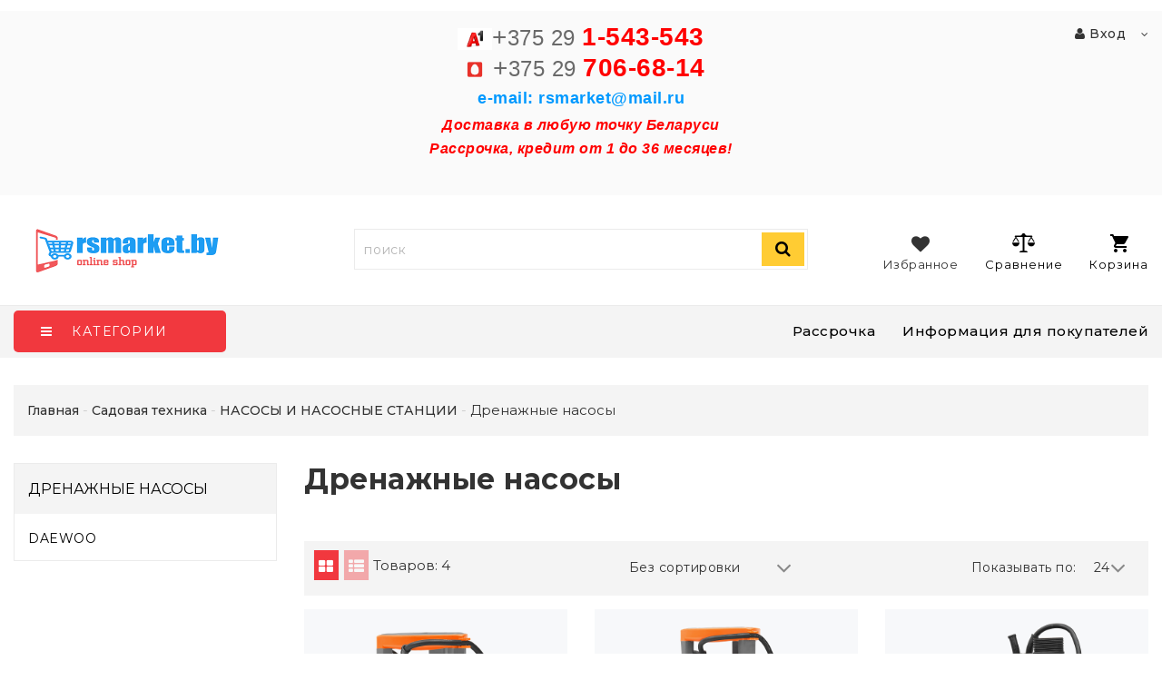

--- FILE ---
content_type: text/html; charset=UTF-8
request_url: https://rsmarket.by/sadovaya_tehnika/nasos/drenazhnye-nasosy-215640/
body_size: 25507
content:
<!DOCTYPE html>
<html lang="ru">
    <head>
        <title>Дренажные насосы купить в Минске по низкой цене в интернет-магазине rsmarket.by</title>
                        <meta http-equiv="Content-Type" content="text/html; charset=utf-8">
            <meta http-equiv="X-UA-Compatible" content="IE=edge">
                            <meta name="generator" content="beSeller.by">
                            <meta name="platform" content="beSeller.by">
                            <meta name="cms" content="beSeller.by">
                            <meta property="og:site_name" content="rsmarket.by - Садовая и строительная техника от лучших мировых производителей">
                            <meta name="generator" content="beseller.by - SaaS-платформа для создания интернет-магазинов">
                            <meta name="yandex-verification" content="449d1997e0c72d56"/>
<meta name="google-site-verification" content="jmXTi9EkeLilzqBjPsTVq-qofyAIaY0jw1vntXy__Mw"/>
<meta name="yandex-verification" content="e761f30c8d1f4c45"/>
<meta name="google-site-verification" content="XbYGZRUKUbapfpzrIFjBEPPLDeS7t9mpNi_ugLQSanw" />

                            <meta name="keywords" content="">
                            <meta name="description" content="Дренажные насосы купить с доставкой по Минску и Беларуси. Характеристики, фото и цены. Рассрочка.Дренажные насосы по низкой цене в интернет-магазине rsmarket.by.">
                            <meta property="og:title" content="Дренажные насосы купить в Минске по низкой цене в интернет-магазине rsmarket.by">
                            <meta property="og:description" content="Дренажные насосы купить с доставкой по Минску и Беларуси. Характеристики, фото и цены. Рассрочка.Дренажные насосы по низкой цене в интернет-магазине rsmarket.by.">
                            <meta property="og:type" content="product:group">
                            <meta property="og:url" content="https://rsmarket.by/sadovaya_tehnika/nasos/drenazhnye-nasosy-215640/">
                            <meta property="og:image" content="/pics/logo.png?t=1642057644">
                        <meta name="viewport" content="width=device-width, initial-scale=1">
        
                        <link rel="canonical" href="https://rsmarket.by/sadovaya_tehnika/nasos/drenazhnye-nasosy-215640/">
            <link rel="stylesheet" href="/manager/template/css?f=less/user/l-reset.css">
            <link rel="stylesheet" href="/manager/template/css?f=less/user/owl.carousel.min.css">
            <link rel="stylesheet" type="text/css" href="/manager/template/less?f=styles/less/theme.less&t=1746954889">
            <link rel="stylesheet" href="/styles/fontawesome/css/font-awesome.min.css">
            <link href="//fonts.googleapis.com/css?family=Montserrat:300,400,400i,500,700&subset=cyrillic" rel="stylesheet" type="text/css">
                            <link rel="shortcut icon" href="/favicon.png?t=1642057630" type="image/png">
                                        <script src="/js/lozad.min.js"></script>
            <script src="/js/jquery-1.11.2.min.js"></script>
            <script src="/manager/template/js?char=utf-8&f=jquery.cookie.js,ok-ref-parse.js,ok-main-controller.js,ok-alt-scroll.js,ok-base.js,tab.js,tooltip.js,modal.js,validate.min.js,jquery.easing.min.js,ok-menu.js,ok-modifications.js,ok-viewed-products.js,ok-menu-more.js,ok-compare.js,ok-reviews.js,ok-favorite.js,ok-cart.js,ok-feedback.js,carousel.js,ok-auth.js,ok-form.js,jquery.easing.min.js,ok-findtips.js,jquery.materialripple.js,jquery.textarea_autosize.js,dropdown.js,ok-base-data-functions.js,pl-logo.js,jquery.zoom.min.js,ok-base-functions.js,jquery.simple-pagination.js,ok-subscribe.js,owl.carousel.min.js,ok-cart-calculate.js&t=1746954889"></script>
            
                            <link rel="manifest" href="/manifest.json">
                            <link rel="apple-touch-icon" sizes="192x192" href="/pics/pwa/icon192x192.png">
                            <meta name="theme-color" content="#ed0202">
                            <script>
    if ("serviceWorker" in navigator) {
        if (!navigator.serviceWorker.controller) {
            navigator.serviceWorker
                .register("/lib/files/ok-service-worker.js")
                .then(function (reg) {
                    // console.log("[PWA Builder] Service worker has been registered for scope: " + reg.scope);
                });
        }
    }
    function usePwaPopup() {
        function getCookie(name) {
            let matches = document.cookie.match(
                new RegExp(
                    '(?:^|; )' +
                    name.replace(/([\.$?*|{}\(\)\[\]\\\/\+^])/g, '\\$1') +
                    '=([^;]*)',
                ),
            );
            return matches ? decodeURIComponent(matches[1]) : undefined;
        }

        const startDate = Date.now() + 60000;
        const maxAgeCk = 60 * 60 * 24 * 30;
        let promptEvent = null;
        window.addEventListener('beforeinstallprompt', (e) => {
            e.preventDefault();
            promptEvent = e;
        });
        document.addEventListener('click', async () => {
            if (Date.now() > startDate && promptEvent && !getCookie('showPwaPopup')) {
                try {
                    promptEvent.prompt();
                    const { outcome } = await promptEvent.userChoice;
                    if (outcome === 'dismissed') {
                        document.cookie = `showPwaPopup=true; max-age=${maxAgeCk}`;
                    } else {
                        document.cookie = `showPwaPopup=true; max-age=${maxAgeCk * 12}`;
                    }
                } catch (e) {}
            }
        });
    }
    usePwaPopup();
</script>
                            <p><script type="text/javascript">
var gaJsHost = (("https:" == document.location.protocol) ? "https://ssl." : "http://www.");
document.write(unescape("%3Cscript src='" + gaJsHost + "google-analytics.com/ga.js' type='text/javascript'%3E%3C/script%3E"));
</script><script type="text/javascript">
var pageTracker = _gat._getTracker("UA-21663147-1");
pageTracker._addOrganic("mail.ru", "q");
pageTracker._addOrganic("rambler.ru", "words");
pageTracker._addOrganic("nigma.ru", "s");
pageTracker._addOrganic("blogs.yandex.ru", "text");
pageTracker._addOrganic("webalta.ru", "q");
pageTracker._addOrganic("aport.ru", "r");
pageTracker._addOrganic("akavita.by", "z");
pageTracker._addOrganic("meta.ua", "q");
pageTracker._addOrganic("bigmir.net", "q");
pageTracker._addOrganic("tut.by", "query");
pageTracker._addOrganic("all.by", "query");
pageTracker._addOrganic("i.ua", "q");
pageTracker._addOrganic("online.ua", "q");
pageTracker._addOrganic("a.ua", "s");
pageTracker._addOrganic("ukr.net", "search_query");
pageTracker._addOrganic("search.com.ua", "q");
pageTracker._addOrganic("search.ua", "query");
pageTracker._addOrganic("poisk.ru", "text");
pageTracker._addOrganic("km.ru", "sq");
pageTracker._addOrganic("liveinternet.ru", "ask");
pageTracker._addOrganic("gogo.ru", "q");
pageTracker._addOrganic("gde.ru", "keywords");
pageTracker._addOrganic("quintura.ru", "request");
pageTracker._initData();
pageTracker._trackPageview();
</script></p>

                            <script src="/manager/callMe/script?charset=utf8" defer></script>
                            <!-- Интернет-магазин создан на SaaS-платформе beseller.by -->
    </head>
    <body data-tplId="42" class="-aside">
        <div class="l-site">
            <div class="l-row l-content-box">
                <input type="hidden" id="statusBadgeText" class="hidden" value="Новинка,Под заказ,день,дня,дней">
<input type="hidden" id="cartWords" value="от">
<input type="hidden" id="menuMoreText" class="hidden" value="Еще...">
<header class="l-header">
    <div class="l-header-box">
        <div class="l-topbar-up">
            <div class="container">
                <div class="l-topbar-action">
	<div class="top-main-menu col-md-3 col-sm-12 col-xs-12 hidden-xs">
		<ul class="top-main-menu__list">
            		</ul>
	</div>
	<div class="ok-banner-top col-md-6 col-sm-12 col-xs-12">
                    <span style="font-size:36px;"><span style="font-size:26px;"><span style="font-size:24px;"><span style="font-family:verdana,geneva,sans-serif;"><span style="color:#696969;"><span style="font-size:28px;"><span style="font-size:22px;"><span style="font-family:verdana,geneva,sans-serif;"><span style="font-size:12px;"><a href="tel:+375291543543" style="font-size: 28px;"><span style="color:#696969;"><img alt="" height="24px" src="/images/A1_Belarus_logo.jpg" width="38px" />+</span></a></span></span></span></span>375 29</span></span></span><span style="color:#0000FF;"> </span></span><span style="color:#B22222;"></span></span><span style="font-size:28px;"><strong><span style="font-family:verdana,geneva,sans-serif;"><span style="color:#FF0000;">1-543-543 </span></span></strong><br />
<img alt="" height="" src="/images/1100px-mts_logo-1024x707-1.png" width="40px" /><span style="font-size:22px;"><span style="font-family:verdana,geneva,sans-serif;"><span style="font-size:12px;"><a href="tel:+375291543543"><span style="color:#696969;"></span></a><a href="tel:+375291543543" style="font-size: 28px;"><span style="color:#696969;">+</span></a></span><span style="font-size:36px;"><span style="font-size:26px;"><span style="font-size:24px;"><span style="font-family:verdana,geneva,sans-serif;"><span style="color:#696969;">375 29</span></span></span></span></span><a href="tel:+375291543543" style="font-size: 28px;"><span style="color:#696969;"></span></a><a href="tel:+375291543543"><span style="color:#696969;"><span class="ok-telephone__code"></span></span></a></span></span>&nbsp;<span style="color:#B22222;"></span></span><span style="font-family:verdana,geneva,sans-serif;"><span style="font-size:28px;"><strong><span style="color:#FF0000;">706-68-14</span></strong></span></span><br />
<span style="font-size:28px;"><strong><span style="font-family:arial,helvetica,sans-serif;"><span style="color:#FF0000;"></span></span></strong></span><strong><span style="font-family:arial,helvetica,sans-serif;"><span style="color:#FF0000;"></span></span></strong><span style="font-size:36px;"></span>
<div><span style="color:#0099ff;"><span style="font-size:18px;"><span style="font-family:tahoma,geneva,sans-serif;"><strong>e-mail: rsmarket@mail.ru</strong></span></span></span><span style="color:#FF0000;"><span style="color:#FF0000;"><em><span style="font-size:24px;"><span style="font-family:tahoma,geneva,sans-serif;"><span style="line-height: 20.8px;"><strong><span style="line-height: 19.968px;"><span style="font-size:20px;"><br />
<span style="font-size:16px;">Доставка в любую точку Беларуси</span></span></span></strong></span></span></span></em></span><span style="font-size:16px;"><br />
<a href="https://rsmarket.by/payment.xhtml"><span style="color:#FF0000;"><span style="color:#FF0000;"><em><span style="font-family:tahoma,geneva,sans-serif;"><span style="line-height: 20.8px;"><strong><span style="line-height: 19.968px;">Рассрочка, кредит от 1 до 36 месяцев!</span></strong></span></span></em></span></span></a></span></span><br />
&nbsp;</div>
<span style="font-size:36px;"> </span>
        	</div>
	<div class="auth-menu col-md-3 col-sm-12 col-xs-12">
		<div class="ok-auth" data-auth="">
			<span class="ok-auth__btn" data-auth-btn="">
				<span data-auth-info="" class="ok-auth__info">
                    <i class="fa fa-user" aria-hidden="true"></i> Вход
                </span>
			</span>
			<div class="ok-profile">
				<ul class="ok-profile-menu" id="ok-profile-menu">
					<li>
						<a class="ok-profile__href" href="/orders.xhtml" rel="nofollow">
							<i class="ok-profile__icon fa fa-history"></i>
							<span class="ok-profile__text">История заказов</span>
						</a>
					</li>
					<li>
						<a data-toggle="modal" data-target=".ok-modal-userinfo" class="ok-open-modal-userinfo ok-profile__href" href="#">
							<i class="ok-profile__icon fa fa-list-ul"></i>
							<span class="ok-profile__text">Личные данные</span>
						</a>
					</li>
					<li>
						<a data-toggle="modal" data-target=".ok-modal-address" class="ok-open-modal-address ok-profile__href" href="#">
							<i class="ok-profile__icon fa fa-home"></i>
							<span class="ok-profile__text">Мои адреса</span>
						</a>
					</li>
					<li>
						<a class="ok-profile__href" href="/user/exit/" rel="nofollow">
							<i class="ok-profile__icon fa fa-sign-out"></i>
							<span class="ok-profile__text">Выход</span>
						</a>
					</li>
				</ul>
			</div>
			<div class="ok-enter -form-theme-mini">
				<ul class="-btn-together -mb-article-half" role="tablist">
					<li href="#enter" class="ok-btn-signin -width-half active" data-toggle="tab" aria-controls="enter" role="tab" aria-expanded="true">
						Вход
					</li>
					<li href="#registration" class="ok-btn-register -width-half" data-toggle="tab" role="tab" aria-controls="registration"
						data-register-url="/user/register/modal/" aria-expanded="false">Регистрация
					</li>
					<li href="#restore" class="ok-btn-restore -width-half hidden" data-toggle="tab" role="tab" aria-controls="restore" aria-expanded="false">
						Восстановить
					</li>
				</ul>
				<div class="tab-content">
					<div role="tabpanel" class="tab-pane active" id="enter">
						<form class="ok-form" data-auth-shoplogin="" data-form-validate="login">
							<input type="hidden" name="_token" value="XC999ll0gUADrKwOxhlIhWgHPuwd9K4fnIhbuxjM" autocomplete="off">
							<div class="data-input-check">
								<label class="control-label" for="">Ваш email<span class="require_fields">*</span>
								</label><input class="form-control form-group  require_fields required data-input-check -state-empty" type="text" placeholder="" name="log_email">
							</div>
							<div class="data-input-check">
								<label class="control-label" for="">Пароль<span class="require_fields">*</span>
								</label>
								<span class="input-group"><input class="form-control  require_fields required data-input-check -state-empty" type="password" placeholder="" name="log_password">
									<span class="input-group-addon">
										<a class="ok-enter__restore-href" id="restore_btn">
											<span class="fa fa-support"></span>
										</a>
									</span>
								</span>
							</div>
							<div class="ok-form-row">
								<button class="ok-btn -btn-theme-action -width-full" data-btn-validate="login">Войти</button>
							</div>
						</form>
					</div>
                    <div role="tabpanel" class="tab-pane" id="restore">
    <form class="ok-form" onsubmit="restore(this); return false">
        <input type="hidden" name="_token" value="XC999ll0gUADrKwOxhlIhWgHPuwd9K4fnIhbuxjM" autocomplete="off">
        <div class="ok-form-row">
            <div class="has-success">
                <div id="restore-msg" class="help-block"></div>
            </div>
        </div>
        <div class="data-input-check">
            <label class="control-label" for="">Ваш email<span class="require_fields">*</span>
            </label><input class="form-control form-group " type="text" placeholder="" name="log_email">
        </div>
        <div class="ok-form-row">
            <button class="ok-btn -btn-theme-action -width-full">Воcстановить</button>
        </div>
    </form>
</div>
					<div role="tabpanel" class="tab-pane" id="registration"></div>
				</div>
			</div>
            <div class="modal fade ok-modal-userinfo" tabindex="-1" role="dialog" aria-labelledby="mySmallModalLabel" aria-hidden="true">
    <div class="modal-dialog">
        <div class="modal-content">
            <button type="button" class="close" data-dismiss="modal" aria-label="Close">
                <span aria-hidden="true" class="fa fa-close"></span>
            </button>
            <p class="h3">Личные данные</p>
            <div class="ok-form-row f-size-medium">
                Здесь Вы можете указать/изменить личные данные для максимально комфортного взаимодействия с магазином.
            </div>
            <form class="ok-form" data-auth-setprofile="">
                <input type="hidden" name="_token" value="XC999ll0gUADrKwOxhlIhWgHPuwd9K4fnIhbuxjM" autocomplete="off">
                <div class="data-input-check">
                    <label class="control-label" for="profile_password">Пароль<span class="require_fields">*</span>
                    </label><input class="form-control form-group " type="password" placeholder="" name="profile_password" id="profile_password" autocomplete="off">
                </div>
                <div class="data-input-check">
                    <label class="control-label" for="profile_email">Контактный e-mail
                    </label><input class="form-control form-group " type="text" placeholder="" name="profile_email" id="profile_email" readonly>
                </div>
                <div class="data-input-check">
                    <label class="control-label" for="profile_phone">Телефон</label>
                    <input class="form-control form-group " type="text" placeholder="+375 (XX) XXX-XX-XX" name="profile_phone" id="profile_phone">
                </div>
                <div class="data-input-check">
                    <label class="control-label" for="profile_surname">Фамилия</label>
                    <input class="form-control form-group " type="text" placeholder="" name="profile_surname" id="profile_surname">
                </div>
                <div class="data-input-check">
                    <label class="control-label" for="profile_name">Имя</label>
                    <input class="form-control form-group " type="text" placeholder="" name="profile_name" id="profile_name">
                </div>
                <div class="data-input-check">
                    <label class="control-label" for="profile_patronym">Отчество</label>
                    <input class="form-control form-group " type="text" placeholder="" name="profile_patronym" id="profile_patronym">
                </div>
                <div class="has-error">
                    <div class="ok-error help-block"></div>
                </div>
                <div class="-mt-article">
                    <button class="ok-btn -btn-theme-action -width-full">Изменить</button>
                </div>
            </form>
        </div>
    </div>
</div>
			<div class="modal ok-modal-address" tabindex="-1" role="dialog" aria-labelledby="mySmallModalLabel" aria-hidden="true">
				<div class="modal-backdrop fade in" style="height: 1101px;"></div>
			</div>
		</div>
	</div>
</div>
            </div>
        </div>
        <section class="l-topbar-content">
            <div class="container">
                <div class="row">
                    <div class="ok-shop-logo-box col-lg-3 col-md-3 col-sm-4 col-xs-4">
                        <div class="ok-shop-logo">
                            <a href="/">
                                <img src="/pics/logo.png?t=1642057644" alt="rsmarket.by - Садовая и строительная техника от лучших мировых производителей" title="rsmarket.by - Садовая и строительная техника от лучших мировых производителей">
                            </a>
                        </div>
                    </div>
                    <div class="ok-search-box col-lg-6 col-md-5 col-sm-4">
                        <div class="input-group search-wrapper">
                            <input placeholder="поиск" class="ok-search-input -state-empty" autocomplete="off" data-findtips="" type="text"
                                   id="findtext" name="findtext" value="" data-status="off">
                            <button type="submit" class="ok-search__btn">
                                <i class="fa fa-search"></i>
                            </button>
                            <div class="ok-find-tips-wrapper" style="display: none;">
                                <div id="findTips" class="ok-find-tips clearfix"></div>
                            </div>
                        </div>
                    </div>
                    <div class="ok-shcart-box -state-disabled" data-cart-box="">
                        <button class="ok-shcart__btn ok-shcart__ico" data-url="/shcart/" data-cart-icon="">
                            <svg xmlns="http://www.w3.org/2000/svg" xmlns:xlink="http://www.w3.org/1999/xlink" version="1.1" id="sh-cart" x="0px"
                                 y="0px" viewbox="0 0 510 510" xml:space="preserve">
								<path d="M153,408c-28.05,0-51,22.95-51,51s22.95,51,51,51s51-22.95,51-51S181.05,408,153,408z M0,0v51h51l91.8,193.8L107.1,306c-2.55,7.65-5.1,17.85-5.1,25.5c0,28.05,22.95,51,51,51h306v-51H163.2c-2.55,0-5.1-2.55-5.1-5.1v-2.551l22.95-43.35h188.7c20.4,0,35.7-10.2,43.35-25.5L504.9,89.25c5.1-5.1,5.1-7.65,5.1-12.75c0-15.3-10.2-25.5-25.5-25.5H107.1L84.15,0H0z M408,408c-28.05,0-51,22.95-51,51s22.95,51,51,51s51-22.95,51-51S436.05,408,408,408z"></path>
							</svg>
                            Корзина
                            <span class="product-counter" data-cartcount=""></span>
                        </button>
                        <div class="ok-shcart-popup">
                            <div class="ok-shcart -form-theme-mini">
                                <div class="ok-shcart__cont">
                                    <div class="ok-shcart__cont-inner" data-shcart-items=""></div>
                                </div>
                                <div class="ok-shcart__footer" data-shcart-footer="">
                                    <div class="ok-shcart__footer-inner">
                                        <p class="ok-shcart__total-info clearfix">
                                            <span class="ok-shcart__total-title">Итого</span>
                                            <span class="ok-shcart__total-price">
												<span class="ok-shcart__total" data-shcart-total=""></span>
												<span data-shcart-suffix=""></span>
											</span>
                                        </p>
                                        <p class="ok-shcart__total-add-info">Не включая стоимость доставки</p>
                                        <p class="text-center">
                                            <a class="ok-btn -btn-theme-action" data-gtm-id="order-send-menu" rel="nofollow"
                                               data-url="/shcart/">Оформить</a>
                                        </p>
                                    </div>
                                </div>
                            </div>
                        </div>
                    </div>
                    <div class="compare-box hidden-xs">
                        <a rel="nofollow" data-url="/compare/">
                            <svg xmlns="http://www.w3.org/2000/svg" xmlns:xlink="http://www.w3.org/1999/xlink" version="1.1" id="Capa_1" x="0px"
                                 y="0px" viewbox="0 0 460 460" xml:space="preserve">
								<path d="M279.27,392.188h-30.51V112.579h128.58l-54.464,86.423c-2.762,4.382-1.448,10.176,2.935,12.937c1.554,0.98,3.282,1.445,4.992,1.445c3.115,0,6.161-1.551,7.944-4.378l47.235-74.954l47.233,74.954c2.763,4.382,8.557,5.696,12.938,2.933c4.382-2.761,5.694-8.555,2.933-12.937l-54.462-86.423h0.688c8.029,0,14.539-6.51,14.539-14.539c0-8.028-6.509-14.538-14.539-14.538H288.356c-6.04-8.786-14.954-15.438-25.39-18.596C261.475,48.005,247.289,34.75,230,34.75c-17.29,0-31.475,13.255-32.967,30.156c-10.436,3.158-19.35,9.81-25.389,18.596H64.688c-8.03,0-14.54,6.51-14.54,14.538c0,8.029,6.509,14.539,14.54,14.539h0.688l-54.464,86.423c-2.762,4.382-1.448,10.176,2.934,12.937c1.554,0.98,3.283,1.445,4.992,1.445c3.114,0,6.162-1.551,7.945-4.378l47.235-74.954l47.234,74.954c2.762,4.382,8.555,5.696,12.937,2.933c4.383-2.761,5.696-8.555,2.935-12.937l-54.463-86.423h128.58v279.607h-30.509c-18.259,0-33.062,14.804-33.062,33.063h164.661C312.331,406.99,297.528,392.188,279.27,392.188z"></path>
                                <path d="M143.035,223.359H5c-2.761,0-5,2.238-5,5c0,40.813,33.204,74.017,74.018,74.017c40.813,0,74.018-33.204,74.018-74.017C148.035,225.598,145.796,223.359,143.035,223.359z"></path>
                                <path d="M455,223.359H316.965c-2.761,0-5,2.238-5,5c0,40.813,33.204,74.017,74.019,74.017c40.813,0,74.017-33.204,74.017-74.017C460,225.598,457.761,223.359,455,223.359z"></path>
							</svg>
                            Сравнение
                            <span class="product-counter" data-compare-count=""></span>
                        </a>
                    </div>
                    <div class="favorite-box ok-shcart-box -state-disabled">
                        <div class="favorite-button">
                            <i class="fa fa-heart"></i>
                            Избранное
                            <span class="product-counter" data-favorite-count=""></span>
                        </div>
                        <div class="ok-shcart-popup">
                            <div class="ok-shcart -form-theme-mini">
                                <div class="ok-shcart__cont">
                                    <div class="ok-shcart__cont-inner" data-favorite-items=""></div>
                                </div>
                            </div>
                        </div>
                    </div>
                </div>
            </div>
        </section>
                <div class="l-topbar ">
            <div class="container">
                <div class="row">
                    <div class="ok-menu-top clearfix">
                        <div class="categories-opener">
                            <div class="categories-opener-button">
                                <i class="fa fa-bars"></i>
                                <span>Категории</span>
                            </div>
                            <ul role="menu" class="categories-list">
                                                                                                                                                                                    <li class="category " data-menu-item-id="1638450">
                                        <a href="/sadovaya_tehnika/">
                                            <span class="category-name">Садовая техника</span>
                                                                                            <i class="fa" aria-hidden="true"></i>
                                                                                    </a>
                                                                                    <div class="sub-menu" data-menu-item-id="1638450">
                                                <ul class="clearfix">
                                                                                                            <li class="sub-category">
                                                            <a href="/sadovaya_tehnika/gazonokosilka/">
                                                                <span class="category-name">Газонокосилки</span>
                                                            </a>
                                                                                                                            <ul>
                                                                                                                                            <li>
                                                                            <a class="theme-link"
                                                                               href="/sadovaya_tehnika/gazonokosilka/brendyi/">
                                                                                Бренды
                                                                            </a>
                                                                        </li>
                                                                                                                                            <li>
                                                                            <a class="theme-link"
                                                                               href="/sadovaya_tehnika/gazonokosilka/benzinovyie-gazonokosilki/">
                                                                                Бензиновые газонокосилки
                                                                            </a>
                                                                        </li>
                                                                                                                                            <li>
                                                                            <a class="theme-link"
                                                                               href="/sadovaya_tehnika/gazonokosilka/samoxodnyie-gazonokosilki/">
                                                                                Самоходные газонокосилки
                                                                            </a>
                                                                        </li>
                                                                                                                                            <li>
                                                                            <a class="theme-link"
                                                                               href="/sadovaya_tehnika/gazonokosilka/elektricheskie-gazonokosilki/">
                                                                                Электрические газонокосилки
                                                                            </a>
                                                                        </li>
                                                                                                                                            <li>
                                                                            <a class="theme-link"
                                                                               href="/sadovaya_tehnika/gazonokosilka/akkumulyatornyie-gazonokosilki/">
                                                                                Аккумуляторные газонокосилки
                                                                            </a>
                                                                        </li>
                                                                                                                                    </ul>
                                                                                                                    </li>
                                                                                                            <li class="sub-category">
                                                            <a href="/sadovaya_tehnika/trimmer/">
                                                                <span class="category-name">Триммеры</span>
                                                            </a>
                                                                                                                            <ul>
                                                                                                                                            <li>
                                                                            <a class="theme-link"
                                                                               href="/sadovaya_tehnika/trimmer/brendyi1/">
                                                                                Бренды
                                                                            </a>
                                                                        </li>
                                                                                                                                            <li>
                                                                            <a class="theme-link"
                                                                               href="/sadovaya_tehnika/trimmer/benzinovyie-trimmeryi/">
                                                                                Бензиновые триммеры
                                                                            </a>
                                                                        </li>
                                                                                                                                            <li>
                                                                            <a class="theme-link"
                                                                               href="/sadovaya_tehnika/trimmer/elektricheskie-trimmeryi/">
                                                                                Электрические триммеры
                                                                            </a>
                                                                        </li>
                                                                                                                                    </ul>
                                                                                                                    </li>
                                                                                                            <li class="sub-category">
                                                            <a href="/sadovaya_tehnika/kultivator/">
                                                                <span class="category-name">КУЛЬТИВАТОРЫ</span>
                                                            </a>
                                                                                                                            <ul>
                                                                                                                                            <li>
                                                                            <a class="theme-link"
                                                                               href="/sadovaya_tehnika/kultivator/brendyi-kultivator/">
                                                                                Бренды
                                                                            </a>
                                                                        </li>
                                                                                                                                            <li>
                                                                            <a class="theme-link"
                                                                               href="/sadovaya_tehnika/kultivator/hit_prodazh2/">
                                                                                Акции и скидки
                                                                            </a>
                                                                        </li>
                                                                                                                                            <li>
                                                                            <a class="theme-link"
                                                                               href="/sadovaya_tehnika/kultivator/prinadlezhnosti-k-kultivatoram/">
                                                                                Принадлежности к культиваторам
                                                                            </a>
                                                                        </li>
                                                                                                                                    </ul>
                                                                                                                    </li>
                                                                                                            <li class="sub-category">
                                                            <a href="/sadovaya_tehnika/motoblok/">
                                                                <span class="category-name">МОТОБЛОКИ</span>
                                                            </a>
                                                                                                                            <ul>
                                                                                                                                            <li>
                                                                            <a class="theme-link"
                                                                               href="/sadovaya_tehnika/motoblok/brendii-motobloki/">
                                                                                Бренды
                                                                            </a>
                                                                        </li>
                                                                                                                                    </ul>
                                                                                                                    </li>
                                                                                                            <li class="sub-category">
                                                            <a href="/sadovaya_tehnika/minitraktory/">
                                                                <span class="category-name">Минитракторы</span>
                                                            </a>
                                                                                                                            <ul>
                                                                                                                                            <li>
                                                                            <a class="theme-link"
                                                                               href="/sadovaya_tehnika/minitraktory/sadovyij-rajder/">
                                                                                Садовый райдер
                                                                            </a>
                                                                        </li>
                                                                                                                                            <li>
                                                                            <a class="theme-link"
                                                                               href="/sadovaya_tehnika/minitraktory/traktor-gazonokosilka/">
                                                                                Трактор газонокосилка
                                                                            </a>
                                                                        </li>
                                                                                                                                            <li>
                                                                            <a class="theme-link"
                                                                               href="/sadovaya_tehnika/minitraktory/sadovyie-traktoryi/">
                                                                                Садовые тракторы
                                                                            </a>
                                                                        </li>
                                                                                                                                            <li>
                                                                            <a class="theme-link"
                                                                               href="/sadovaya_tehnika/minitraktory/proizvoditel/">
                                                                                Производитель
                                                                            </a>
                                                                        </li>
                                                                                                                                    </ul>
                                                                                                                    </li>
                                                                                                            <li class="sub-category">
                                                            <a href="/sadovaya_tehnika/snegouborschiki/">
                                                                <span class="category-name">СНЕГОУБОРЩИКИ</span>
                                                            </a>
                                                                                                                            <ul>
                                                                                                                                            <li>
                                                                            <a class="theme-link"
                                                                               href="/sadovaya_tehnika/snegouborschiki/brendyi2/">
                                                                                Бренды
                                                                            </a>
                                                                        </li>
                                                                                                                                    </ul>
                                                                                                                    </li>
                                                                                                            <li class="sub-category">
                                                            <a href="/sadovaya_tehnika/mashiny-podmetalno-uborochnye/">
                                                                <span class="category-name">МАШИНЫ ПОДМЕТАЛЬНО-УБОРОЧНЫЕ</span>
                                                            </a>
                                                                                                                            <ul>
                                                                                                                                            <li>
                                                                            <a class="theme-link"
                                                                               href="/sadovaya_tehnika/mashiny-podmetalno-uborochnye/proizvoditeli3/">
                                                                                Производители
                                                                            </a>
                                                                        </li>
                                                                                                                                            <li>
                                                                            <a class="theme-link"
                                                                               href="/sadovaya_tehnika/mashiny-podmetalno-uborochnye/prinadlezhnosti-k-podmetalnym-mashinam-i-snegoubo-446377/">
                                                                                Принадлежности к подметальным машинам и снегоубо
                                                                            </a>
                                                                        </li>
                                                                                                                                    </ul>
                                                                                                                    </li>
                                                                                                            <li class="sub-category">
                                                            <a href="/sadovaya_tehnika/benzopila/">
                                                                <span class="category-name">БЕНЗОПИЛЫ</span>
                                                            </a>
                                                                                                                            <ul>
                                                                                                                                            <li>
                                                                            <a class="theme-link"
                                                                               href="/sadovaya_tehnika/benzopila/proizvoditel-benzopil/">
                                                                                Производитель
                                                                            </a>
                                                                        </li>
                                                                                                                                    </ul>
                                                                                                                    </li>
                                                                                                            <li class="sub-category">
                                                            <a href="/sadovaya_tehnika/elektropily/">
                                                                <span class="category-name">ЭЛЕКТРОПИЛЫ</span>
                                                            </a>
                                                                                                                            <ul>
                                                                                                                                            <li>
                                                                            <a class="theme-link"
                                                                               href="/sadovaya_tehnika/elektropily/brendyi-elektropil/">
                                                                                Бренды
                                                                            </a>
                                                                        </li>
                                                                                                                                    </ul>
                                                                                                                    </li>
                                                                                                            <li class="sub-category">
                                                            <a href="/sadovaya_tehnika/sadovye_pylesosy/">
                                                                <span class="category-name">САДОВЫЕ ПЫЛЕСОСЫ (ВОЗДУХОДУВКИ)</span>
                                                            </a>
                                                                                                                            <ul>
                                                                                                                                            <li>
                                                                            <a class="theme-link"
                                                                               href="/sadovaya_tehnika/sadovye_pylesosy/proizvoditel-vozduxoduvki/">
                                                                                Производитель
                                                                            </a>
                                                                        </li>
                                                                                                                                            <li>
                                                                            <a class="theme-link"
                                                                               href="/sadovaya_tehnika/sadovye_pylesosy/prinadlezhnosti-k-vozduhoduvkam/">
                                                                                Принадлежности к воздуходувкам
                                                                            </a>
                                                                        </li>
                                                                                                                                    </ul>
                                                                                                                    </li>
                                                                                                            <li class="sub-category">
                                                            <a href="/sadovaya_tehnika/sadovye_izmelchiteli/">
                                                                <span class="category-name">САДОВЫЕ ИЗМЕЛЬЧИТЕЛИ</span>
                                                            </a>
                                                                                                                            <ul>
                                                                                                                                            <li>
                                                                            <a class="theme-link"
                                                                               href="/sadovaya_tehnika/sadovye_izmelchiteli/brendy/">
                                                                                Бренды
                                                                            </a>
                                                                        </li>
                                                                                                                                    </ul>
                                                                                                                    </li>
                                                                                                            <li class="sub-category">
                                                            <a href="/sadovaya_tehnika/kustorezy_vysotorezy_motonozhnicy_elektronozhnicy/">
                                                                <span class="category-name">КУСТОРЕЗЫ, ВЫСОТОРЕЗЫ, МОТОНОЖНИЦЫ, ЭЛЕКТРОНОЖНИЦЫ</span>
                                                            </a>
                                                                                                                            <ul>
                                                                                                                                            <li>
                                                                            <a class="theme-link"
                                                                               href="/sadovaya_tehnika/kustorezy_vysotorezy_motonozhnicy_elektronozhnicy/proizvoditel6/">
                                                                                Производитель
                                                                            </a>
                                                                        </li>
                                                                                                                                    </ul>
                                                                                                                    </li>
                                                                                                            <li class="sub-category">
                                                            <a href="/sadovaya_tehnika/aeratory_i_vertikutery/">
                                                                <span class="category-name">АЭРАТОРЫ </span>
                                                            </a>
                                                                                                                            <ul>
                                                                                                                                            <li>
                                                                            <a class="theme-link"
                                                                               href="/sadovaya_tehnika/aeratory_i_vertikutery/vertikutter/">
                                                                                Вертикуттер
                                                                            </a>
                                                                        </li>
                                                                                                                                            <li>
                                                                            <a class="theme-link"
                                                                               href="/sadovaya_tehnika/aeratory_i_vertikutery/skarifikator/">
                                                                                Скарификатор
                                                                            </a>
                                                                        </li>
                                                                                                                                            <li>
                                                                            <a class="theme-link"
                                                                               href="/sadovaya_tehnika/aeratory_i_vertikutery/proizvoditel7/">
                                                                                Производитель
                                                                            </a>
                                                                        </li>
                                                                                                                                    </ul>
                                                                                                                    </li>
                                                                                                            <li class="sub-category">
                                                            <a href="/sadovaya_tehnika/SENOKOSILKI/">
                                                                <span class="category-name">СЕНОКОСИЛКИ</span>
                                                            </a>
                                                                                                                            <ul>
                                                                                                                                            <li>
                                                                            <a class="theme-link"
                                                                               href="/sadovaya_tehnika/SENOKOSILKI/STIGA_Shveciya_10/">
                                                                                STIGA 
                                                                            </a>
                                                                        </li>
                                                                                                                                    </ul>
                                                                                                                    </li>
                                                                                                            <li class="sub-category">
                                                            <a href="/sadovaya_tehnika/drovokolyi/">
                                                                <span class="category-name">ДРОВОКОЛЫ</span>
                                                            </a>
                                                                                                                            <ul>
                                                                                                                                            <li>
                                                                            <a class="theme-link"
                                                                               href="/sadovaya_tehnika/drovokolyi/champion-kitaj-/">
                                                                                CHAMPION
                                                                            </a>
                                                                        </li>
                                                                                                                                            <li>
                                                                            <a class="theme-link"
                                                                               href="/sadovaya_tehnika/drovokolyi/zigzag-2/">
                                                                                ZIGZAG
                                                                            </a>
                                                                        </li>
                                                                                                                                            <li>
                                                                            <a class="theme-link"
                                                                               href="/sadovaya_tehnika/drovokolyi/huter-2/">
                                                                                HUTER
                                                                            </a>
                                                                        </li>
                                                                                                                                            <li>
                                                                            <a class="theme-link"
                                                                               href="/sadovaya_tehnika/drovokolyi/patriot-kitaj-/">
                                                                                PATRIOT
                                                                            </a>
                                                                        </li>
                                                                                                                                            <li>
                                                                            <a class="theme-link"
                                                                               href="/sadovaya_tehnika/drovokolyi/al-ko-geos-/">
                                                                                AL-KO (GEOS)
                                                                            </a>
                                                                        </li>
                                                                                                                                            <li>
                                                                            <a class="theme-link"
                                                                               href="/sadovaya_tehnika/drovokolyi/prinadlezhnosti-k-drovokolam/">
                                                                                Принадлежности к дровоколам
                                                                            </a>
                                                                        </li>
                                                                                                                                    </ul>
                                                                                                                    </li>
                                                                                                            <li class="sub-category">
                                                            <a href="/sadovaya_tehnika/opryskivateli-975163/">
                                                                <span class="category-name">ОПРЫСКИВАТЕЛИ И РАСПЫЛИТЕЛИ</span>
                                                            </a>
                                                                                                                            <ul>
                                                                                                                                            <li>
                                                                            <a class="theme-link"
                                                                               href="/sadovaya_tehnika/opryskivateli-975163/greenworks-kitaj-ssha-/">
                                                                                Greenworks( Китай-сша)
                                                                            </a>
                                                                        </li>
                                                                                                                                            <li>
                                                                            <a class="theme-link"
                                                                               href="/sadovaya_tehnika/opryskivateli-975163/-efco-/">
                                                                                 EFCO 
                                                                            </a>
                                                                        </li>
                                                                                                                                            <li>
                                                                            <a class="theme-link"
                                                                               href="/sadovaya_tehnika/opryskivateli-975163/ryobi-19/">
                                                                                RYOBI
                                                                            </a>
                                                                        </li>
                                                                                                                                            <li>
                                                                            <a class="theme-link"
                                                                               href="/sadovaya_tehnika/opryskivateli-975163/deworks-3/">
                                                                                DeWORKS
                                                                            </a>
                                                                        </li>
                                                                                                                                            <li>
                                                                            <a class="theme-link"
                                                                               href="/sadovaya_tehnika/opryskivateli-975163/daewoo-19/">
                                                                                DAEWOO
                                                                            </a>
                                                                        </li>
                                                                                                                                    </ul>
                                                                                                                    </li>
                                                                                                            <li class="sub-category">
                                                            <a href="/sadovaya_tehnika/izmelchiteli-pnei-636412/">
                                                                <span class="category-name">Измельчители пней</span>
                                                            </a>
                                                                                                                            <ul>
                                                                                                                                            <li>
                                                                            <a class="theme-link"
                                                                               href="/sadovaya_tehnika/izmelchiteli-pnei-636412/zigzag/">
                                                                                ZIGZAG
                                                                            </a>
                                                                        </li>
                                                                                                                                    </ul>
                                                                                                                    </li>
                                                                                                            <li class="sub-category">
                                                            <a href="/sadovaya_tehnika/nasos/">
                                                                <span class="category-name">НАСОСЫ И НАСОСНЫЕ СТАНЦИИ</span>
                                                            </a>
                                                                                                                            <ul>
                                                                                                                                            <li>
                                                                            <a class="theme-link"
                                                                               href="/sadovaya_tehnika/nasos/drenazhnye-nasosy-215640/">
                                                                                Дренажные насосы
                                                                            </a>
                                                                        </li>
                                                                                                                                            <li>
                                                                            <a class="theme-link"
                                                                               href="/sadovaya_tehnika/nasos/nasosnye-stantsii-052828/">
                                                                                Насосные станции
                                                                            </a>
                                                                        </li>
                                                                                                                                            <li>
                                                                            <a class="theme-link"
                                                                               href="/sadovaya_tehnika/nasos/pogruzhnye-vibratsionnye-nasosy-034227/">
                                                                                Погружные насосы
                                                                            </a>
                                                                        </li>
                                                                                                                                            <li>
                                                                            <a class="theme-link"
                                                                               href="/sadovaya_tehnika/nasos/pogruzhnye-skvazhinnye-nasosy-329977/">
                                                                                Погружные скважинные насосы
                                                                            </a>
                                                                        </li>
                                                                                                                                            <li>
                                                                            <a class="theme-link"
                                                                               href="/sadovaya_tehnika/nasos/poverkhnostnye-vodianye-nasosy-675675/">
                                                                                Поверхностные водяные насосы
                                                                            </a>
                                                                        </li>
                                                                                                                                    </ul>
                                                                                                                    </li>
                                                                                                            <li class="sub-category">
                                                            <a href="/sadovaya_tehnika/minimoika/">
                                                                <span class="category-name">МОЙКИ ВЫСОКОГО ДАВЛЕНИЯ</span>
                                                            </a>
                                                                                                                            <ul>
                                                                                                                                            <li>
                                                                            <a class="theme-link"
                                                                               href="/sadovaya_tehnika/minimoika/brend2/">
                                                                                Бренд
                                                                            </a>
                                                                        </li>
                                                                                                                                            <li>
                                                                            <a class="theme-link"
                                                                               href="/sadovaya_tehnika/minimoika/prinadlezhnosti-k-minimoykam/">
                                                                                Принадлежности к минимойкам
                                                                            </a>
                                                                        </li>
                                                                                                                                    </ul>
                                                                                                                    </li>
                                                                                                    </ul>
                                            </div>
                                                                            </li>
                                                                                                                                                                                    <li class="category " data-menu-item-id="1638449">
                                        <a href="/stroitelnaya_tehnika/">
                                            <span class="category-name">Строительная техника</span>
                                                                                            <i class="fa" aria-hidden="true"></i>
                                                                                    </a>
                                                                                    <div class="sub-menu" data-menu-item-id="1638449">
                                                <ul class="clearfix">
                                                                                                            <li class="sub-category">
                                                            <a href="/stroitelnaya_tehnika/betonomeshalka/">
                                                                <span class="category-name">Бетономешалки</span>
                                                            </a>
                                                                                                                            <ul>
                                                                                                                                            <li>
                                                                            <a class="theme-link"
                                                                               href="/stroitelnaya_tehnika/betonomeshalka/na-120-litrov/">
                                                                                на 120 литров
                                                                            </a>
                                                                        </li>
                                                                                                                                            <li>
                                                                            <a class="theme-link"
                                                                               href="/stroitelnaya_tehnika/betonomeshalka/na-140-litrov/">
                                                                                на 140 литров
                                                                            </a>
                                                                        </li>
                                                                                                                                            <li>
                                                                            <a class="theme-link"
                                                                               href="/stroitelnaya_tehnika/betonomeshalka/na-150-litrov/">
                                                                                на 150 литров
                                                                            </a>
                                                                        </li>
                                                                                                                                            <li>
                                                                            <a class="theme-link"
                                                                               href="/stroitelnaya_tehnika/betonomeshalka/na-160-litrov/">
                                                                                на 160 литров
                                                                            </a>
                                                                        </li>
                                                                                                                                            <li>
                                                                            <a class="theme-link"
                                                                               href="/stroitelnaya_tehnika/betonomeshalka/na-165-litrov/">
                                                                                на 165 литров
                                                                            </a>
                                                                        </li>
                                                                                                                                            <li>
                                                                            <a class="theme-link"
                                                                               href="/stroitelnaya_tehnika/betonomeshalka/na-170-litrov/">
                                                                                на 170 литров
                                                                            </a>
                                                                        </li>
                                                                                                                                            <li>
                                                                            <a class="theme-link"
                                                                               href="/stroitelnaya_tehnika/betonomeshalka/na-180-litrov/">
                                                                                на 180 литров
                                                                            </a>
                                                                        </li>
                                                                                                                                            <li>
                                                                            <a class="theme-link"
                                                                               href="/stroitelnaya_tehnika/betonomeshalka/na-190-litrov/">
                                                                                на 190 литров
                                                                            </a>
                                                                        </li>
                                                                                                                                            <li>
                                                                            <a class="theme-link"
                                                                               href="/stroitelnaya_tehnika/betonomeshalka/na-200-litrov/">
                                                                                на 200 литров
                                                                            </a>
                                                                        </li>
                                                                                                                                            <li>
                                                                            <a class="theme-link"
                                                                               href="/stroitelnaya_tehnika/betonomeshalka/na-300-litrov/">
                                                                                более 300 литров
                                                                            </a>
                                                                        </li>
                                                                                                                                            <li>
                                                                            <a class="theme-link"
                                                                               href="/stroitelnaya_tehnika/betonomeshalka/proizvoditeli/">
                                                                                Производители
                                                                            </a>
                                                                        </li>
                                                                                                                                    </ul>
                                                                                                                    </li>
                                                                                                            <li class="sub-category">
                                                            <a href="/stroitelnaya_tehnika/benzobury/">
                                                                <span class="category-name">Бензобуры (Мотобур)</span>
                                                            </a>
                                                                                                                            <ul>
                                                                                                                                            <li>
                                                                            <a class="theme-link"
                                                                               href="/stroitelnaya_tehnika/benzobury/proizvoditel9/">
                                                                                Производитель
                                                                            </a>
                                                                        </li>
                                                                                                                                            <li>
                                                                            <a class="theme-link"
                                                                               href="/stroitelnaya_tehnika/benzobury/shneki-i-zapchasti-dlya-benzoburov/">
                                                                                Шнеки и запчасти для бензобуров
                                                                            </a>
                                                                        </li>
                                                                                                                                            <li>
                                                                            <a class="theme-link"
                                                                               href="/stroitelnaya_tehnika/benzobury/bury-pochvennye-prochie-prinadlezhnosti-eco-386032/">
                                                                                Буры почвенные, прочие принадлежности ECO
                                                                            </a>
                                                                        </li>
                                                                                                                                    </ul>
                                                                                                                    </li>
                                                                                                            <li class="sub-category">
                                                            <a href="/stroitelnaya_tehnika/vibroplity/">
                                                                <span class="category-name">Виброплиты</span>
                                                            </a>
                                                                                                                            <ul>
                                                                                                                                            <li>
                                                                            <a class="theme-link"
                                                                               href="/stroitelnaya_tehnika/vibroplity/brend10/">
                                                                                Бренд
                                                                            </a>
                                                                        </li>
                                                                                                                                    </ul>
                                                                                                                    </li>
                                                                                                            <li class="sub-category">
                                                            <a href="/stroitelnaya_tehnika/benzorezy/">
                                                                <span class="category-name">Бензорезы</span>
                                                            </a>
                                                                                                                            <ul>
                                                                                                                                            <li>
                                                                            <a class="theme-link"
                                                                               href="/stroitelnaya_tehnika/benzorezy/proizvoditel12/">
                                                                                Производитель
                                                                            </a>
                                                                        </li>
                                                                                                                                            <li>
                                                                            <a class="theme-link"
                                                                               href="/stroitelnaya_tehnika/benzorezy/prinadlezhnosti-k-benzorezam/">
                                                                                Принадлежности к бензорезам
                                                                            </a>
                                                                        </li>
                                                                                                                                    </ul>
                                                                                                                    </li>
                                                                                                            <li class="sub-category">
                                                            <a href="/stroitelnaya_tehnika/motopompy/">
                                                                <span class="category-name">Мотопомпы</span>
                                                            </a>
                                                                                                                            <ul>
                                                                                                                                            <li>
                                                                            <a class="theme-link"
                                                                               href="/stroitelnaya_tehnika/motopompy/brend13/">
                                                                                Бренд
                                                                            </a>
                                                                        </li>
                                                                                                                                            <li>
                                                                            <a class="theme-link"
                                                                               href="/stroitelnaya_tehnika/motopompy/prinadlezhnosti-dlya-motopomp/">
                                                                                Принадлежности для мотопомп
                                                                            </a>
                                                                        </li>
                                                                                                                                    </ul>
                                                                                                                    </li>
                                                                                                            <li class="sub-category">
                                                            <a href="/stroitelnaya_tehnika/stroitelnye_tachki/">
                                                                <span class="category-name">Тачки строительные и садовые</span>
                                                            </a>
                                                                                                                            <ul>
                                                                                                                                            <li>
                                                                            <a class="theme-link"
                                                                               href="/stroitelnaya_tehnika/stroitelnye_tachki/worx-/">
                                                                                WORX 
                                                                            </a>
                                                                        </li>
                                                                                                                                            <li>
                                                                            <a class="theme-link"
                                                                               href="/stroitelnaya_tehnika/stroitelnye_tachki/grinvorks-/">
                                                                                Greenworks
                                                                            </a>
                                                                        </li>
                                                                                                                                            <li>
                                                                            <a class="theme-link"
                                                                               href="/stroitelnaya_tehnika/stroitelnye_tachki/total-6/">
                                                                                TOTAL
                                                                            </a>
                                                                        </li>
                                                                                                                                    </ul>
                                                                                                                    </li>
                                                                                                            <li class="sub-category">
                                                            <a href="/stroitelnaya_tehnika/lestnicy-i-stremyanki/">
                                                                <span class="category-name">Лестницы и стремянки</span>
                                                            </a>
                                                                                                                            <ul>
                                                                                                                                            <li>
                                                                            <a class="theme-link"
                                                                               href="/stroitelnaya_tehnika/lestnicy-i-stremyanki/teleskopicheskie-164011/">
                                                                                Телескопические
                                                                            </a>
                                                                        </li>
                                                                                                                                    </ul>
                                                                                                                    </li>
                                                                                                            <li class="sub-category">
                                                            <a href="/stroitelnaya_tehnika/plitkorezy-2/">
                                                                <span class="category-name">Плиткорезы</span>
                                                            </a>
                                                                                                                            <ul>
                                                                                                                                            <li>
                                                                            <a class="theme-link"
                                                                               href="/stroitelnaya_tehnika/plitkorezy-2/proizvoditel14/">
                                                                                Производитель
                                                                            </a>
                                                                        </li>
                                                                                                                                    </ul>
                                                                                                                    </li>
                                                                                                            <li class="sub-category">
                                                            <a href="/stroitelnaya_tehnika/zatirochnye-mashiny-542156/">
                                                                <span class="category-name">Затирочные машины</span>
                                                            </a>
                                                                                                                            <ul>
                                                                                                                                            <li>
                                                                            <a class="theme-link"
                                                                               href="/stroitelnaya_tehnika/zatirochnye-mashiny-542156/impulse-rossiya/">
                                                                                Impulse
                                                                            </a>
                                                                        </li>
                                                                                                                                            <li>
                                                                            <a class="theme-link"
                                                                               href="/stroitelnaya_tehnika/zatirochnye-mashiny-542156/total-56/">
                                                                                TOTAL
                                                                            </a>
                                                                        </li>
                                                                                                                                    </ul>
                                                                                                                    </li>
                                                                                                            <li class="sub-category">
                                                            <a href="/stroitelnaya_tehnika/shvonarezchiki-860627/">
                                                                <span class="category-name">Швонарезчики</span>
                                                            </a>
                                                                                                                            <ul>
                                                                                                                                            <li>
                                                                            <a class="theme-link"
                                                                               href="/stroitelnaya_tehnika/shvonarezchiki-860627/splitstoun/">
                                                                                Сплитстоун
                                                                            </a>
                                                                        </li>
                                                                                                                                            <li>
                                                                            <a class="theme-link"
                                                                               href="/stroitelnaya_tehnika/shvonarezchiki-860627/impulse/">
                                                                                Impulse
                                                                            </a>
                                                                        </li>
                                                                                                                                    </ul>
                                                                                                                    </li>
                                                                                                            <li class="sub-category">
                                                            <a href="/stroitelnaya_tehnika/vibratory-glubinnye-513183/">
                                                                <span class="category-name">Вибраторы глубинные</span>
                                                            </a>
                                                                                                                            <ul>
                                                                                                                                            <li>
                                                                            <a class="theme-link"
                                                                               href="/stroitelnaya_tehnika/vibratory-glubinnye-513183/zitrek-9/">
                                                                                Zitrek
                                                                            </a>
                                                                        </li>
                                                                                                                                            <li>
                                                                            <a class="theme-link"
                                                                               href="/stroitelnaya_tehnika/vibratory-glubinnye-513183/valy-dlia-glubinnykh-vibratorov-986965/">
                                                                                Валы для глубинных вибраторов
                                                                            </a>
                                                                        </li>
                                                                                                                                    </ul>
                                                                                                                    </li>
                                                                                                            <li class="sub-category">
                                                            <a href="/stroitelnaya_tehnika/tali-lebedki-506831/">
                                                                <span class="category-name">Тали, лебедки</span>
                                                            </a>
                                                                                                                            <ul>
                                                                                                                                            <li>
                                                                            <a class="theme-link"
                                                                               href="/stroitelnaya_tehnika/tali-lebedki-506831/zitrek-10/">
                                                                                Zitrek
                                                                            </a>
                                                                        </li>
                                                                                                                                            <li>
                                                                            <a class="theme-link"
                                                                               href="/stroitelnaya_tehnika/tali-lebedki-506831/total-57/">
                                                                                TOTAL
                                                                            </a>
                                                                        </li>
                                                                                                                                    </ul>
                                                                                                                    </li>
                                                                                                            <li class="sub-category">
                                                            <a href="/stroitelnaya_tehnika/domkraty-i-opory-217236/">
                                                                <span class="category-name">Домкраты и  опоры</span>
                                                            </a>
                                                                                                                            <ul>
                                                                                                                                            <li>
                                                                            <a class="theme-link"
                                                                               href="/stroitelnaya_tehnika/domkraty-i-opory-217236/total-2/">
                                                                                TOTAL
                                                                            </a>
                                                                        </li>
                                                                                                                                    </ul>
                                                                                                                    </li>
                                                                                                            <li class="sub-category">
                                                            <a href="/stroitelnaya_tehnika/kantovateli-dlia-dvigatelia-617248/">
                                                                <span class="category-name">Кантователи для двигателя</span>
                                                            </a>
                                                                                                                    </li>
                                                                                                            <li class="sub-category">
                                                            <a href="/stroitelnaya_tehnika/nabor-ruchnykh-instrumentov-314052/">
                                                                <span class="category-name">Набор ручных инструментов</span>
                                                            </a>
                                                                                                                    </li>
                                                                                                            <li class="sub-category">
                                                            <a href="/stroitelnaya_tehnika/telezhki-instrumentalnye-904857/">
                                                                <span class="category-name">Тележки инструментальные</span>
                                                            </a>
                                                                                                                    </li>
                                                                                                    </ul>
                                            </div>
                                                                            </li>
                                                                                                                                                                                    <li class="category " data-menu-item-id="1638451">
                                        <a href="/silovaya_tehnika/">
                                            <span class="category-name">Силовое оборудование</span>
                                                                                            <i class="fa" aria-hidden="true"></i>
                                                                                    </a>
                                                                                    <div class="sub-menu" data-menu-item-id="1638451">
                                                <ul class="clearfix">
                                                                                                            <li class="sub-category">
                                                            <a href="/silovaya_tehnika/zaryadnye-i-pusko-zaryadnye-ustrojstva/">
                                                                <span class="category-name">Зарядные и пуско-зарядные устройства</span>
                                                            </a>
                                                                                                                            <ul>
                                                                                                                                            <li>
                                                                            <a class="theme-link"
                                                                               href="/silovaya_tehnika/zaryadnye-i-pusko-zaryadnye-ustrojstva/solaris-kitaj/">
                                                                                Solaris
                                                                            </a>
                                                                        </li>
                                                                                                                                            <li>
                                                                            <a class="theme-link"
                                                                               href="/silovaya_tehnika/zaryadnye-i-pusko-zaryadnye-ustrojstva/daewoo-5/">
                                                                                DAEWOO
                                                                            </a>
                                                                        </li>
                                                                                                                                            <li>
                                                                            <a class="theme-link"
                                                                               href="/silovaya_tehnika/zaryadnye-i-pusko-zaryadnye-ustrojstva/fubag-2/">
                                                                                FUBAG
                                                                            </a>
                                                                        </li>
                                                                                                                                            <li>
                                                                            <a class="theme-link"
                                                                               href="/silovaya_tehnika/zaryadnye-i-pusko-zaryadnye-ustrojstva/bort-2/">
                                                                                BORT
                                                                            </a>
                                                                        </li>
                                                                                                                                            <li>
                                                                            <a class="theme-link"
                                                                               href="/silovaya_tehnika/zaryadnye-i-pusko-zaryadnye-ustrojstva/total-3/">
                                                                                TOTAL
                                                                            </a>
                                                                        </li>
                                                                                                                                    </ul>
                                                                                                                    </li>
                                                                                                            <li class="sub-category">
                                                            <a href="/silovaya_tehnika/benzinovaya_elektrostanciya/">
                                                                <span class="category-name">Генераторы (Электростанции)</span>
                                                            </a>
                                                                                                                            <ul>
                                                                                                                                            <li>
                                                                            <a class="theme-link"
                                                                               href="/silovaya_tehnika/benzinovaya_elektrostanciya/benzinovye_elektrostancii/">
                                                                                Бензиновые генераторы (Бензогенератор)
                                                                            </a>
                                                                        </li>
                                                                                                                                            <li>
                                                                            <a class="theme-link"
                                                                               href="/silovaya_tehnika/benzinovaya_elektrostanciya/invertornye-generatory-354491/">
                                                                                Инверторные генераторы
                                                                            </a>
                                                                        </li>
                                                                                                                                            <li>
                                                                            <a class="theme-link"
                                                                               href="/silovaya_tehnika/benzinovaya_elektrostanciya/dizelnye_elektrostancii/">
                                                                                Дизельные генераторы (Электростанции)
                                                                            </a>
                                                                        </li>
                                                                                                                                            <li>
                                                                            <a class="theme-link"
                                                                               href="/silovaya_tehnika/benzinovaya_elektrostanciya/gazovye-generatory-elektrostancii/">
                                                                                Газовые генераторы (Электростанции)
                                                                            </a>
                                                                        </li>
                                                                                                                                            <li>
                                                                            <a class="theme-link"
                                                                               href="/silovaya_tehnika/benzinovaya_elektrostanciya/svarochnye_elektrostancii/">
                                                                                Сварочные генераторы (Электростанции)
                                                                            </a>
                                                                        </li>
                                                                                                                                            <li>
                                                                            <a class="theme-link"
                                                                               href="/silovaya_tehnika/benzinovaya_elektrostanciya/prinadlezhnosti-k-generatoram/">
                                                                                Принадлежности к генераторам
                                                                            </a>
                                                                        </li>
                                                                                                                                    </ul>
                                                                                                                    </li>
                                                                                                            <li class="sub-category">
                                                            <a href="/silovaya_tehnika/svarochnyi_apparat/">
                                                                <span class="category-name">Сварочные аппараты и оборудование</span>
                                                            </a>
                                                                                                                            <ul>
                                                                                                                                            <li>
                                                                            <a class="theme-link"
                                                                               href="/silovaya_tehnika/svarochnyi_apparat/invertornye/">
                                                                                Инверторные аппараты для ручной дуговой сварки (электрод)
                                                                            </a>
                                                                        </li>
                                                                                                                                            <li>
                                                                            <a class="theme-link"
                                                                               href="/silovaya_tehnika/svarochnyi_apparat/poluavtomaty/">
                                                                                Сварочный полуавтомат
                                                                            </a>
                                                                        </li>
                                                                                                                                            <li>
                                                                            <a class="theme-link"
                                                                               href="/silovaya_tehnika/svarochnyi_apparat/ustanovki_dlya_argonodugovoy_svarki/">
                                                                                Инверторные аппараты для аргонодуговой сварки
                                                                            </a>
                                                                        </li>
                                                                                                                                            <li>
                                                                            <a class="theme-link"
                                                                               href="/silovaya_tehnika/svarochnyi_apparat/apparaty_plazmennoy_rezki/">
                                                                                Аппараты плазменной резки
                                                                            </a>
                                                                        </li>
                                                                                                                                            <li>
                                                                            <a class="theme-link"
                                                                               href="/silovaya_tehnika/svarochnyi_apparat/prinadlezhnosti-k-svarochnym-apparatam/">
                                                                                Принадлежности к сварочным аппаратам
                                                                            </a>
                                                                        </li>
                                                                                                                                            <li>
                                                                            <a class="theme-link"
                                                                               href="/silovaya_tehnika/svarochnyi_apparat/tochechnaia-svarka-209638/">
                                                                                Точечная сварка
                                                                            </a>
                                                                        </li>
                                                                                                                                    </ul>
                                                                                                                    </li>
                                                                                                            <li class="sub-category">
                                                            <a href="/silovaya_tehnika/dvigateli/">
                                                                <span class="category-name">Двигатели</span>
                                                            </a>
                                                                                                                            <ul>
                                                                                                                                            <li>
                                                                            <a class="theme-link"
                                                                               href="/silovaya_tehnika/dvigateli/Honda_Yaponiya_8/">
                                                                                Honda (Япония)
                                                                            </a>
                                                                        </li>
                                                                                                                                            <li>
                                                                            <a class="theme-link"
                                                                               href="/silovaya_tehnika/dvigateli/rato_kitay_2/">
                                                                                RATO (Китай)
                                                                            </a>
                                                                        </li>
                                                                                                                                            <li>
                                                                            <a class="theme-link"
                                                                               href="/silovaya_tehnika/dvigateli/Skiper9/">
                                                                                Skiper(Китай)
                                                                            </a>
                                                                        </li>
                                                                                                                                            <li>
                                                                            <a class="theme-link"
                                                                               href="/silovaya_tehnika/dvigateli/total-21/">
                                                                                TOTAL
                                                                            </a>
                                                                        </li>
                                                                                                                                    </ul>
                                                                                                                    </li>
                                                                                                            <li class="sub-category">
                                                            <a href="/silovaya_tehnika/stabilizatory-napryazheniya/">
                                                                <span class="category-name">Стабилизаторы напряжения</span>
                                                            </a>
                                                                                                                            <ul>
                                                                                                                                            <li>
                                                                            <a class="theme-link"
                                                                               href="/silovaya_tehnika/stabilizatory-napryazheniya/daewoo-26/">
                                                                                DAEWOO
                                                                            </a>
                                                                        </li>
                                                                                                                                            <li>
                                                                            <a class="theme-link"
                                                                               href="/silovaya_tehnika/stabilizatory-napryazheniya/resanta-8/">
                                                                                Ресанта 
                                                                            </a>
                                                                        </li>
                                                                                                                                    </ul>
                                                                                                                    </li>
                                                                                                    </ul>
                                            </div>
                                                                            </li>
                                                                                                                                                                                    <li class="category " data-menu-item-id="1639249">
                                        <a href="/pnevmoinstrument1/">
                                            <span class="category-name">Пневматическое оборудование</span>
                                                                                            <i class="fa" aria-hidden="true"></i>
                                                                                    </a>
                                                                                    <div class="sub-menu" data-menu-item-id="1639249">
                                                <ul class="clearfix">
                                                                                                            <li class="sub-category">
                                                            <a href="/pnevmoinstrument1/kompressor/">
                                                                <span class="category-name">КОМПРЕССОРЫ</span>
                                                            </a>
                                                                                                                            <ul>
                                                                                                                                            <li>
                                                                            <a class="theme-link"
                                                                               href="/pnevmoinstrument1/kompressor/brendyi-kompressor/">
                                                                                Бренды
                                                                            </a>
                                                                        </li>
                                                                                                                                            <li>
                                                                            <a class="theme-link"
                                                                               href="/pnevmoinstrument1/kompressor/prinadlezhnosti-kompressoram-621024/">
                                                                                Принадлежности компрессорам
                                                                            </a>
                                                                        </li>
                                                                                                                                    </ul>
                                                                                                                    </li>
                                                                                                    </ul>
                                            </div>
                                                                            </li>
                                                                                                                                                                                    <li class="category " data-menu-item-id="1638457">
                                        <a href="/klimaticheskaya-texnika/">
                                            <span class="category-name">Климатическая техника</span>
                                                                                            <i class="fa" aria-hidden="true"></i>
                                                                                    </a>
                                                                                    <div class="sub-menu" data-menu-item-id="1638457">
                                                <ul class="clearfix">
                                                                                                            <li class="sub-category">
                                                            <a href="/klimaticheskaya-texnika/mojki-i-uvlazhniteli-vozduxa/">
                                                                <span class="category-name">Мойки и увлажнители воздуха</span>
                                                            </a>
                                                                                                                            <ul>
                                                                                                                                            <li>
                                                                            <a class="theme-link"
                                                                               href="/klimaticheskaya-texnika/mojki-i-uvlazhniteli-vozduxa/electrolux/">
                                                                                Electrolux
                                                                            </a>
                                                                        </li>
                                                                                                                                    </ul>
                                                                                                                    </li>
                                                                                                            <li class="sub-category">
                                                            <a href="/klimaticheskaya-texnika/teplovye-pushki/">
                                                                <span class="category-name">ТЕПЛОВЫЕ ПУШКИ (НАГРЕВАТЕЛИ ВОЗДУХА)</span>
                                                            </a>
                                                                                                                            <ul>
                                                                                                                                            <li>
                                                                            <a class="theme-link"
                                                                               href="/klimaticheskaya-texnika/teplovye-pushki/gazovye_nagrevateli/">
                                                                                Газовые
                                                                            </a>
                                                                        </li>
                                                                                                                                            <li>
                                                                            <a class="theme-link"
                                                                               href="/klimaticheskaya-texnika/teplovye-pushki/elektricheskie_nagrevateli/">
                                                                                Электрические
                                                                            </a>
                                                                        </li>
                                                                                                                                            <li>
                                                                            <a class="theme-link"
                                                                               href="/klimaticheskaya-texnika/teplovye-pushki/dizelnye_nagrevateli_vozduha_s_pryamym_nagrevom/">
                                                                                Тепловые пушки дизельные с прямым нагревом
                                                                            </a>
                                                                        </li>
                                                                                                                                            <li>
                                                                            <a class="theme-link"
                                                                               href="/klimaticheskaya-texnika/teplovye-pushki/dizelnye_nagrevateli_vozduha_s_nepryamym_nagrevom/">
                                                                                Тепловые пушки дизельные с непрямым нагревом
                                                                            </a>
                                                                        </li>
                                                                                                                                            <li>
                                                                            <a class="theme-link"
                                                                               href="/klimaticheskaya-texnika/teplovye-pushki/osushiteli_vozduha/">
                                                                                Осушители воздуха
                                                                            </a>
                                                                        </li>
                                                                                                                                            <li>
                                                                            <a class="theme-link"
                                                                               href="/klimaticheskaya-texnika/teplovye-pushki/infrakrasnye-obogrevateli-612326/">
                                                                                Инфракрасные обогреватели
                                                                            </a>
                                                                        </li>
                                                                                                                                            <li>
                                                                            <a class="theme-link"
                                                                               href="/klimaticheskaya-texnika/teplovye-pushki/konvektory-042632/">
                                                                                Конвекторы
                                                                            </a>
                                                                        </li>
                                                                                                                                    </ul>
                                                                                                                    </li>
                                                                                                    </ul>
                                            </div>
                                                                            </li>
                                                                                                                                                                                    <li class="category " data-menu-item-id="1638456">
                                        <a href="/elektroinstrument/">
                                            <span class="category-name">Электроинструмент</span>
                                                                                            <i class="fa" aria-hidden="true"></i>
                                                                                    </a>
                                                                                    <div class="sub-menu" data-menu-item-id="1638456">
                                                <ul class="clearfix">
                                                                                                            <li class="sub-category">
                                                            <a href="/elektroinstrument/torcovochnye-pily/">
                                                                <span class="category-name">Торцовочные пилы</span>
                                                            </a>
                                                                                                                            <ul>
                                                                                                                                            <li>
                                                                            <a class="theme-link"
                                                                               href="/elektroinstrument/torcovochnye-pily/torcovochnyie-pilyi-po-derevu/">
                                                                                Торцовочные пилы по дереву
                                                                            </a>
                                                                        </li>
                                                                                                                                            <li>
                                                                            <a class="theme-link"
                                                                               href="/elektroinstrument/torcovochnye-pily/torcovochnaya-pila-po-metallu/">
                                                                                Торцовочная пила по металлу
                                                                            </a>
                                                                        </li>
                                                                                                                                            <li>
                                                                            <a class="theme-link"
                                                                               href="/elektroinstrument/torcovochnye-pily/torcovochnaya-pila-s-protyazhkoj/">
                                                                                Торцовочная пила с протяжкой
                                                                            </a>
                                                                        </li>
                                                                                                                                            <li>
                                                                            <a class="theme-link"
                                                                               href="/elektroinstrument/torcovochnye-pily/wortex-kitay/">
                                                                                WORTEX
                                                                            </a>
                                                                        </li>
                                                                                                                                            <li>
                                                                            <a class="theme-link"
                                                                               href="/elektroinstrument/torcovochnye-pily/hammer/">
                                                                                Hammer
                                                                            </a>
                                                                        </li>
                                                                                                                                            <li>
                                                                            <a class="theme-link"
                                                                               href="/elektroinstrument/torcovochnye-pily/katana-kitaj-/">
                                                                                KATANA (китай)
                                                                            </a>
                                                                        </li>
                                                                                                                                            <li>
                                                                            <a class="theme-link"
                                                                               href="/elektroinstrument/torcovochnye-pily/bull-kitay/">
                                                                                BULL
                                                                            </a>
                                                                        </li>
                                                                                                                                            <li>
                                                                            <a class="theme-link"
                                                                               href="/elektroinstrument/torcovochnye-pily/makita-yaponiya/">
                                                                                MAKITA
                                                                            </a>
                                                                        </li>
                                                                                                                                            <li>
                                                                            <a class="theme-link"
                                                                               href="/elektroinstrument/torcovochnye-pily/bosch-germaniya/">
                                                                                BOSCH
                                                                            </a>
                                                                        </li>
                                                                                                                                            <li>
                                                                            <a class="theme-link"
                                                                               href="/elektroinstrument/torcovochnye-pily/aeg-3/">
                                                                                AEG
                                                                            </a>
                                                                        </li>
                                                                                                                                            <li>
                                                                            <a class="theme-link"
                                                                               href="/elektroinstrument/torcovochnye-pily/ryobi-10/">
                                                                                RYOBI
                                                                            </a>
                                                                        </li>
                                                                                                                                            <li>
                                                                            <a class="theme-link"
                                                                               href="/elektroinstrument/torcovochnye-pily/deko-19/">
                                                                                DEKO
                                                                            </a>
                                                                        </li>
                                                                                                                                            <li>
                                                                            <a class="theme-link"
                                                                               href="/elektroinstrument/torcovochnye-pily/edon-4/">
                                                                                Edon
                                                                            </a>
                                                                        </li>
                                                                                                                                            <li>
                                                                            <a class="theme-link"
                                                                               href="/elektroinstrument/torcovochnye-pily/total-16/">
                                                                                TOTAL
                                                                            </a>
                                                                        </li>
                                                                                                                                            <li>
                                                                            <a class="theme-link"
                                                                               href="/elektroinstrument/torcovochnye-pily/prinadlezhnosti-k-torcovochnym-pilam-verstaki-staniny-podstavki/">
                                                                                Принадлежности к торцовочным пилам (Верстаки, станины, подставки)
                                                                            </a>
                                                                        </li>
                                                                                                                                    </ul>
                                                                                                                    </li>
                                                                                                            <li class="sub-category">
                                                            <a href="/elektroinstrument/otreznye-pily-po-metallu-227828/">
                                                                <span class="category-name">Отрезные пилы по металлу</span>
                                                            </a>
                                                                                                                            <ul>
                                                                                                                                            <li>
                                                                            <a class="theme-link"
                                                                               href="/elektroinstrument/otreznye-pily-po-metallu-227828/ryobi-29/">
                                                                                RYOBI
                                                                            </a>
                                                                        </li>
                                                                                                                                            <li>
                                                                            <a class="theme-link"
                                                                               href="/elektroinstrument/otreznye-pily-po-metallu-227828/zitrek-13/">
                                                                                Zitrek 
                                                                            </a>
                                                                        </li>
                                                                                                                                            <li>
                                                                            <a class="theme-link"
                                                                               href="/elektroinstrument/otreznye-pily-po-metallu-227828/aeg-18/">
                                                                                AEG
                                                                            </a>
                                                                        </li>
                                                                                                                                            <li>
                                                                            <a class="theme-link"
                                                                               href="/elektroinstrument/otreznye-pily-po-metallu-227828/total-43/">
                                                                                TOTAL
                                                                            </a>
                                                                        </li>
                                                                                                                                    </ul>
                                                                                                                    </li>
                                                                                                            <li class="sub-category">
                                                            <a href="/elektroinstrument/otboinye-molotki-503482/">
                                                                <span class="category-name">Отбойные молотки</span>
                                                            </a>
                                                                                                                            <ul>
                                                                                                                                            <li>
                                                                            <a class="theme-link"
                                                                               href="/elektroinstrument/otboinye-molotki-503482/aeg-17/">
                                                                                AEG 
                                                                            </a>
                                                                        </li>
                                                                                                                                            <li>
                                                                            <a class="theme-link"
                                                                               href="/elektroinstrument/otboinye-molotki-503482/deko-16/">
                                                                                DEKO 
                                                                            </a>
                                                                        </li>
                                                                                                                                            <li>
                                                                            <a class="theme-link"
                                                                               href="/elektroinstrument/otboinye-molotki-503482/zitrek-12/">
                                                                                Zitrek
                                                                            </a>
                                                                        </li>
                                                                                                                                            <li>
                                                                            <a class="theme-link"
                                                                               href="/elektroinstrument/otboinye-molotki-503482/total-42/">
                                                                                TOTAL
                                                                            </a>
                                                                        </li>
                                                                                                                                    </ul>
                                                                                                                    </li>
                                                                                                            <li class="sub-category">
                                                            <a href="/elektroinstrument/pylesosy/">
                                                                <span class="category-name">Пылесосы</span>
                                                            </a>
                                                                                                                            <ul>
                                                                                                                                            <li>
                                                                            <a class="theme-link"
                                                                               href="/elektroinstrument/pylesosy/karcher-/">
                                                                                Karcher 
                                                                            </a>
                                                                        </li>
                                                                                                                                            <li>
                                                                            <a class="theme-link"
                                                                               href="/elektroinstrument/pylesosy/greenworks-ssha-kitaj/">
                                                                                Greenworks
                                                                            </a>
                                                                        </li>
                                                                                                                                            <li>
                                                                            <a class="theme-link"
                                                                               href="/elektroinstrument/pylesosy/wortex-kitay-2/">
                                                                                Wortex 
                                                                            </a>
                                                                        </li>
                                                                                                                                            <li>
                                                                            <a class="theme-link"
                                                                               href="/elektroinstrument/pylesosy/bull-kitay-2/">
                                                                                BULL 
                                                                            </a>
                                                                        </li>
                                                                                                                                            <li>
                                                                            <a class="theme-link"
                                                                               href="/elektroinstrument/pylesosy/makita-yaponiya-4/">
                                                                                MAKITA 
                                                                            </a>
                                                                        </li>
                                                                                                                                            <li>
                                                                            <a class="theme-link"
                                                                               href="/elektroinstrument/pylesosy/ryobi-24/">
                                                                                RYOBI
                                                                            </a>
                                                                        </li>
                                                                                                                                            <li>
                                                                            <a class="theme-link"
                                                                               href="/elektroinstrument/pylesosy/bort-7/">
                                                                                Bort
                                                                            </a>
                                                                        </li>
                                                                                                                                            <li>
                                                                            <a class="theme-link"
                                                                               href="/elektroinstrument/pylesosy/daewoo-3/">
                                                                                DAEWOO
                                                                            </a>
                                                                        </li>
                                                                                                                                            <li>
                                                                            <a class="theme-link"
                                                                               href="/elektroinstrument/pylesosy/fubag-22/">
                                                                                FUBAG
                                                                            </a>
                                                                        </li>
                                                                                                                                            <li>
                                                                            <a class="theme-link"
                                                                               href="/elektroinstrument/pylesosy/deko-21/">
                                                                                DEKO
                                                                            </a>
                                                                        </li>
                                                                                                                                            <li>
                                                                            <a class="theme-link"
                                                                               href="/elektroinstrument/pylesosy/total-13/">
                                                                                TOTAL
                                                                            </a>
                                                                        </li>
                                                                                                                                            <li>
                                                                            <a class="theme-link"
                                                                               href="/elektroinstrument/pylesosy/prinadlezhnosti-dlya-pylesosov/">
                                                                                Принадлежности для пылесосов 
                                                                            </a>
                                                                        </li>
                                                                                                                                    </ul>
                                                                                                                    </li>
                                                                                                            <li class="sub-category">
                                                            <a href="/elektroinstrument/reysmusovye-stanki/">
                                                                <span class="category-name">Станки</span>
                                                            </a>
                                                                                                                            <ul>
                                                                                                                                            <li>
                                                                            <a class="theme-link"
                                                                               href="/elektroinstrument/reysmusovye-stanki/stanki-lentochnye-670270/">
                                                                                Станки ленточные
                                                                            </a>
                                                                        </li>
                                                                                                                                            <li>
                                                                            <a class="theme-link"
                                                                               href="/elektroinstrument/reysmusovye-stanki/stanki-lobzikovye-679201/">
                                                                                Станки лобзиковые
                                                                            </a>
                                                                        </li>
                                                                                                                                            <li>
                                                                            <a class="theme-link"
                                                                               href="/elektroinstrument/reysmusovye-stanki/stanki-raspilovochnye-095012/">
                                                                                Станки распиловочные
                                                                            </a>
                                                                        </li>
                                                                                                                                            <li>
                                                                            <a class="theme-link"
                                                                               href="/elektroinstrument/reysmusovye-stanki/stanki-sverlilnye-502071/">
                                                                                Станки сверлильные
                                                                            </a>
                                                                        </li>
                                                                                                                                            <li>
                                                                            <a class="theme-link"
                                                                               href="/elektroinstrument/reysmusovye-stanki/stanki-dlia-kolki-plitki-313402/">
                                                                                Станки для колки плитки
                                                                            </a>
                                                                        </li>
                                                                                                                                            <li>
                                                                            <a class="theme-link"
                                                                               href="/elektroinstrument/reysmusovye-stanki/stanki-reismusovye-072916/">
                                                                                Станки рейсмусовые
                                                                            </a>
                                                                        </li>
                                                                                                                                            <li>
                                                                            <a class="theme-link"
                                                                               href="/elektroinstrument/reysmusovye-stanki/stanki-zatochnye-i-shlifovalnye-119740/">
                                                                                Станки заточные и шлифовальные
                                                                            </a>
                                                                        </li>
                                                                                                                                            <li>
                                                                            <a class="theme-link"
                                                                               href="/elektroinstrument/reysmusovye-stanki/stanki-tokarnye/">
                                                                                Станки токарные
                                                                            </a>
                                                                        </li>
                                                                                                                                    </ul>
                                                                                                                    </li>
                                                                                                            <li class="sub-category">
                                                            <a href="/elektroinstrument/gaikoverty-i-vintoverty-610735/">
                                                                <span class="category-name">Гайковерты и винтоверты</span>
                                                            </a>
                                                                                                                            <ul>
                                                                                                                                            <li>
                                                                            <a class="theme-link"
                                                                               href="/elektroinstrument/gaikoverty-i-vintoverty-610735/aeg-16/">
                                                                                AEG
                                                                            </a>
                                                                        </li>
                                                                                                                                            <li>
                                                                            <a class="theme-link"
                                                                               href="/elektroinstrument/gaikoverty-i-vintoverty-610735/ryobi-4/">
                                                                                RYOBI
                                                                            </a>
                                                                        </li>
                                                                                                                                            <li>
                                                                            <a class="theme-link"
                                                                               href="/elektroinstrument/gaikoverty-i-vintoverty-610735/deko-15/">
                                                                                DEKO
                                                                            </a>
                                                                        </li>
                                                                                                                                            <li>
                                                                            <a class="theme-link"
                                                                               href="/elektroinstrument/gaikoverty-i-vintoverty-610735/bort-4/">
                                                                                Bort 
                                                                            </a>
                                                                        </li>
                                                                                                                                            <li>
                                                                            <a class="theme-link"
                                                                               href="/elektroinstrument/gaikoverty-i-vintoverty-610735/total-8/">
                                                                                TOTAL 
                                                                            </a>
                                                                        </li>
                                                                                                                                    </ul>
                                                                                                                    </li>
                                                                                                            <li class="sub-category">
                                                            <a href="/elektroinstrument/pistolety-dlya-peny-germetika/">
                                                                <span class="category-name">Пистолеты для пены, герметика</span>
                                                            </a>
                                                                                                                            <ul>
                                                                                                                                            <li>
                                                                            <a class="theme-link"
                                                                               href="/elektroinstrument/pistolety-dlya-peny-germetika/aeg-5/">
                                                                                AEG
                                                                            </a>
                                                                        </li>
                                                                                                                                    </ul>
                                                                                                                    </li>
                                                                                                            <li class="sub-category">
                                                            <a href="/elektroinstrument/prochistnye-mashiny-446550/">
                                                                <span class="category-name">Прочистные машины</span>
                                                            </a>
                                                                                                                            <ul>
                                                                                                                                            <li>
                                                                            <a class="theme-link"
                                                                               href="/elektroinstrument/prochistnye-mashiny-446550/ryobi-22/">
                                                                                RYOBI
                                                                            </a>
                                                                        </li>
                                                                                                                                    </ul>
                                                                                                                    </li>
                                                                                                    </ul>
                                            </div>
                                                                            </li>
                                                                                                                                                                                    <li class="category " data-menu-item-id="1639213">
                                        <a href="/lodki/">
                                            <span class="category-name">Лодки и лодочные моторы</span>
                                                                                            <i class="fa" aria-hidden="true"></i>
                                                                                    </a>
                                                                                    <div class="sub-menu" data-menu-item-id="1639213">
                                                <ul class="clearfix">
                                                                                                            <li class="sub-category">
                                                            <a href="/lodki/lodocnye-motori/">
                                                                <span class="category-name">Лодочные моторы</span>
                                                            </a>
                                                                                                                            <ul>
                                                                                                                                            <li>
                                                                            <a class="theme-link"
                                                                               href="/lodki/lodocnye-motori/greenworks-sshakitaj-/">
                                                                                Greenworks
                                                                            </a>
                                                                        </li>
                                                                                                                                            <li>
                                                                            <a class="theme-link"
                                                                               href="/lodki/lodocnye-motori/honda_yaponiya_7/">
                                                                                Honda 
                                                                            </a>
                                                                        </li>
                                                                                                                                            <li>
                                                                            <a class="theme-link"
                                                                               href="/lodki/lodocnye-motori/seanovo/">
                                                                                Seanovo
                                                                            </a>
                                                                        </li>
                                                                                                                                            <li>
                                                                            <a class="theme-link"
                                                                               href="/lodki/lodocnye-motori/toyama-kitay/">
                                                                                TOYAMA 
                                                                            </a>
                                                                        </li>
                                                                                                                                            <li>
                                                                            <a class="theme-link"
                                                                               href="/lodki/lodocnye-motori/Hidea/">
                                                                                Hidea
                                                                            </a>
                                                                        </li>
                                                                                                                                    </ul>
                                                                                                                    </li>
                                                                                                    </ul>
                                            </div>
                                                                            </li>
                                                            </ul>
                            <div class="muter"></div>
                        </div>
                        <div class="menu-links">
                            <ul class="clearfix">
                                <div class="links-wrapper clearfix">
                                                                                                                                                                                        <li class="menu-link-lg">
        <a class="theme-link" href="/payment.xhtml">Рассрочка</a>
    </li>

                                                                                                                                                                                            <li class="menu-link-lg">
        <a class="theme-link" href="/informaciya.xhtml">Информация для покупателей</a>
    </li>

                                                                                                            </div>
                                <li class="menu-link-sm mobile-favorite">
                                    <i class="fa fa-heart"></i>
                                    <span class="mobile-counter" data-favorite-count=""></span>
                                </li>
                                <li class="menu-link-sm mobile-links">
                                    <i class="fa fa-info-circle"></i>
                                </li>
                                <li class="menu-link-sm mobile-search">
                                    <i class="fa fa-search"></i>
                                </li>
                                <li>
                                    <a rel="nofollow" data-url="/compare/" class="menu-link-sm mobile-compare">
                                        <i class="fa fa-balance-scale"></i>
                                        <span class="mobile-counter" data-compare-count=""></span>
                                    </a>
                                </li>
                                <li class="menu-link-sm mobile-cart">
                                    <i class="fa fa-shopping-cart"></i>
                                    <span class="mobile-counter" data-cartcount=""></span>
                                </li>
                            </ul>
                        </div>
                    </div>
                </div>
            </div>
        </div>
            </div>
</header>
                    <main class="l-main container">
        <div class="row l-main-cont">
            <section class="l-content">
                <div class="l-child-col-indent">
                    <ol class="breadcrumb ok-breadcrumb" itemscope="itemscope" itemtype="http://schema.org/BreadcrumbList">
    <li itemprop="itemListElement" itemscope="itemscope" itemtype="http://schema.org/ListItem">
        <a href="/" itemprop="item">Главная</a>
        <meta itemprop="name" content="Главная"/>
        <meta itemprop="position" content="0"/>
    </li>
            <li class="active" itemprop="itemListElement" itemscope="itemscope" itemtype="http://schema.org/ListItem">
                                                                    <a href="/sadovaya_tehnika/" itemprop="item">
                    <span itemprop="name">Садовая техника</span>
                </a>
                        <meta itemprop="position" content="1"/>
        </li>
            <li class="active" itemprop="itemListElement" itemscope="itemscope" itemtype="http://schema.org/ListItem">
                                                                    <a href="/sadovaya_tehnika/nasos/" itemprop="item">
                    <span itemprop="name">НАСОСЫ И НАСОСНЫЕ СТАНЦИИ</span>
                </a>
                        <meta itemprop="position" content="2"/>
        </li>
            <li class="active" itemprop="itemListElement" itemscope="itemscope" itemtype="http://schema.org/ListItem">
                                                                    <span itemprop="name">Дренажные насосы</span>
                        <meta itemprop="position" content="3"/>
        </li>
    </ol>
                    <div class="row">
                        <div class="col-md-3 col-sm-12 col-xs-12 sidebar">
                                <div id="childCategories" class="ok-find-box" style="display: none !important;">
        <div class="ok-find-box__toggler">Дренажные насосы</div>
        <div class="ok-find-box__main">
            <ul class="child-categories">
                                    <li><a href="/sadovaya_tehnika/nasos/drenazhnye-nasosy-215640/daewoo-8/">DAEWOO</a></li>
                            </ul>
        </div>
    </div>
                                                        <div class="left-banner-box">
        </div>
                        </div>
                        <div class="col-md-9 col-sm-12 col-xs-12 main-content">
                            <div class="section-main__products">
                                    <div class="section_header__wrapper row" itemscope itemtype="http://schema.org/Product">
        <meta content="Дренажные насосы" itemprop="name">
        <meta content="" itemprop="description">
        <div class="section_header__content col-xs-12 col-sm-12 col-md-12 col-lg-12" itemtype="http://schema.org/AggregateOffer" itemscope itemprop="offers">
        <meta content="4" itemprop="offerCount">
        <meta content="1501.26" itemprop="highPrice">
        <meta content="186.9" itemprop="lowPrice">
        <meta content="BYN" itemprop="priceCurrency">
        <div class="row">
            <h1 class="title">
                Дренажные насосы
            </h1>
            <div class="f-section-desc f-section-desc-short">
    <div class="f-section-desc__content">
        <div class="f-color-grey-hover">
            
        </div>
    </div>
</div>        </div>
    </div>
</div>                                                                    <div class="ok-filters-box" id="sortPanel">
    <div class="ok-filters-box__left">
        <a class="ok-btn -btn-width-small -btn-grid -state-active ok-btn__filters hidden-xs">
            <i class="fa fa-th-large"></i>
        </a>
        <a class="ok-btn -btn-width-small -btn-list ok-btn__filters hidden-xs"><i class="fa fa-th-list"></i></a>
        <span class="products-counter hidden-xs">Товаров: 4</span>
    </div>
    <div class="ok-filters-box__right">
        <div class="ok-btn-group">
            <label class="form-control special-label" for="limit">Показывать по:</label>
            <div class="ok-select ok-select__section-filter">
                <div class="ok-select__inner dropdown -search-dropdown">
                    <select name="limit" class="form-control" data-ok-select="">
                                                                                <option value="1" data-url="?page_size=12&sort=" >
                                12
                            </option>
                                                                                <option value="2" data-url="?page_size=24&sort=" selected>
                                24
                            </option>
                                                                                <option value="3" data-url="?page_size=48&sort=" >
                                48
                            </option>
                                            </select>
                </div>
            </div>
        </div>
    </div>
    <div class="ok-filters-box__center">
        <div class="ok-btn-group">
            <div class="ok-select ok-select__section-filter">
                <div class="ok-select__inner dropdown -search-dropdown">
                    <select name="sort" class="form-control" data-ok-select="">
                        <option value="1" data-url="?&page_num=1&page_size=24">
                            Без сортировки
                        </option>
                                                                                                    <option value="2" data-url="?sort=price__number&page_num=1&page_size=24" >
                            По возрастанию цены
                        </option>
                                                                                                    <option value="3" data-url="?sort=price__number__desc&page_num=1&page_size=24" >
                            По убыванию цены
                        </option>
                                                                                                    <option value="4" data-url="?sort=name__text&page_num=1&page_size=24" >
                            По названию от А до Я
                        </option>
                                                                                                    <option value="5" data-url="?sort=name__text__desc&page_num=1&page_size=24" >
                            По названию от Я до А
                        </option>
                    </select>
                </div>
            </div>
        </div>
    </div>
</div>                                                                                <div data-grid-controller="" id="productForm" class="ok-product-box -mb-article " itemscope itemtype="http://schema.org/ItemList">
            	


	




<div class="ok-product ok-product--grid  " data-cart-id="672284369" itemscope itemprop="itemListElement" itemtype="http://schema.org/ListItem">
	<meta itemprop="position" content="1">
	<meta itemprop="description" content="					
						Потребляемая мощность500 ВтНапряжение сети220 ВМаксимальная производительность7500 л/часВысота подачи воды7 мМаксимальное давление0.7 барДиаметр разъема соединения1, 1/4, 1/2 дюймСечение кабеля3х0.75 ммДлина кабеля10 мДопустимая температура жидкости35 ˚CДопустимый размер твердых частиц35 ммМетод установкивертикальныйГлубина погружения5 мВес нетто3.8 кгВес брутто4 кгГабариты (Д*Ш*В)220x160x340 мм Высокопроизводительный двигатель в компактном корпусеПоплавковый выключатель для защиты от сухого ходаУниверсальный патрубок для подключения шлангов различного диаметраПерекачивание жидкостей, содержащих твердые частицы до 35 ммФункция защиты от сухого ходаКомплектация:НасосИнструкцияКоробка
					
				">
	<div class="ok-product__main ">
		<div class="ok-product__visual">
			<div class="ok-product__status-box">
                    </div>
			<div class="product-images" role="listbox" itemprop="image" itemscope itemtype="http://schema.org/ImageObject">
            <a class="image" href="/sadovaya_tehnika/nasos/drenazhnye-nasosy-215640/daewoo-8/nasos-drenazhnyi-daewoo-ddp-7500p-143674/">
                                                                                                                                                                         <picture>
                    <source srcset="/pics/items/image_hdsi5y5lsfws2t8.jpg" media="(-webkit-min-device-pixel-ratio: 2), (min-resolution: 192dpi)">
                    <img style="object-fit: contain;" class="lazy-load" src="/pics/items/icon_jtyoaj67jvzxxqq.jpg" srcset="/pics/loading.svg" data-srcset="/pics/items/icon_jtyoaj67jvzxxqq.jpg" title="Насос дренажный DAEWOO DDP 7500P - фото, картинка" alt="Насос дренажный DAEWOO DDP 7500P - фото" itemprop="image" onload="lazyLoadMini('.lazy-load')"/>
                </picture>
                                                                                                                                                                         <picture>
                    <source srcset="/pics/items/image_npc65u0z2tr6r1g.jpg" media="(-webkit-min-device-pixel-ratio: 2), (min-resolution: 192dpi)">
                    <img style="object-fit: contain;" class="lazy-load" src="/pics/items/icon_9d1u7fq0m7uz4tg.jpg" srcset="/pics/loading.svg" data-srcset="/pics/items/icon_9d1u7fq0m7uz4tg.jpg" title="Насос дренажный DAEWOO DDP 7500P - фото2, картинка2" alt="Насос дренажный DAEWOO DDP 7500P - фото2" itemprop="image" onload="lazyLoadMini('.lazy-load')"/>
                </picture>
                    </a>
    </div>
			<div class="product-buttons">
				<meta data-ec-product data-id="1731794" data-code="33245" data-name="Насос дренажный DAEWOO DDP 7500P" data-category="sadovaya_tehnika/nasos/drenazhnye-nasosy-215640/daewoo-8" data-price="186.9" data-currency="BYN" data-quantity="1"/>
				<a href="/sadovaya_tehnika/nasos/drenazhnye-nasosy-215640/daewoo-8/nasos-drenazhnyi-daewoo-ddp-7500p-143674/" itemprop="url">
					<div class="product-button" data-toggle="tooltip" title="Страница товара">
						<i class="fa fa-eye" aria-hidden="true"></i>
					</div>
				</a>
                <div class="product-button favorite-list-button" data-toggle="tooltip" title="Добавить в&nbsp;избранное"
                     data-original-title="Удалить из&nbsp;избранного" data-del="Удалить из&nbsp;избранного" data-add="Добавить в&nbsp;избранное">
                    <i class="fa fa-heart" aria-hidden="true"></i>
                </div>
													<div class="product-button v-kozinu" data-cart-btn="" data-toggle="tooltip" data-gtm-id="add-to-cart-listing" title="В корзину"
						 data-original-title="Удалить из корзины" data-del="Удалить из корзины" data-add="В корзину">
						<i class="fa fa-shopping-cart" aria-hidden="true"></i>
					</div>
											</div>
		</div>
		<div class="product-description">
			<div class="product-name">
				<a class="theme-link" href="/sadovaya_tehnika/nasos/drenazhnye-nasosy-215640/daewoo-8/nasos-drenazhnyi-daewoo-ddp-7500p-143674/">
					<span itemprop="name">Насос дренажный DAEWOO DDP 7500P</span>
				</a>
			</div>
							<div class="ok-starmark -mark-0 ok-product__mark">
    <i class="fa"></i>
    <i class="fa"></i>
    <i class="fa"></i>
    <i class="fa"></i>
    <i class="fa"></i>
</div>
			            			<div class="product-price">

								<span class="current-price">
											186.90
						<span class="price-suffix">руб.</span>
									</span>
			</div>
			<div class="product-short-description">					
						<table style="width: 100%;"><tbody><tr><td>Потребляемая мощность</td><td>500 Вт</td></tr><tr><td>Напряжение сети</td><td>220 В</td></tr><tr><td>Максимальная производительность</td><td>7500 л/час</td></tr><tr><td>Высота подачи воды</td><td>7 м</td></tr><tr><td>Максимальное давление</td><td>0.7 бар</td></tr><tr><td>Диаметр разъема соединения</td><td>1, 1/4, 1/2 дюйм</td></tr><tr><td>Сечение кабеля</td><td>3х0.75 мм</td></tr><tr><td>Длина кабеля</td><td>10 м</td></tr><tr><td>Допустимая температура жидкости</td><td>35 ˚C</td></tr><tr><td>Допустимый размер твердых частиц</td><td>35 мм</td></tr><tr><td>Метод установки</td><td>вертикальный</td></tr><tr><td>Глубина погружения</td><td>5 м</td></tr><tr><td>Вес нетто</td><td>3.8 кг</td></tr><tr><td>Вес брутто</td><td>4 кг</td></tr><tr><td>Габариты (Д*Ш*В)</td><td>220x160x340 мм</td></tr></tbody></table> <ul><li>Высокопроизводительный двигатель в компактном корпусе</li><li>Поплавковый выключатель для защиты от сухого хода</li><li>Универсальный патрубок для подключения шлангов различного диаметра</li><li>Перекачивание жидкостей, содержащих твердые частицы до 35 мм</li><li>Функция защиты от сухого хода</li></ul>Комплектация:<br/><ul><li>Насос</li><li>Инструкция</li><li>Коробка</li></ul>
					
				</div>
		</div>
	</div>
</div>
            	


	




<div class="ok-product ok-product--grid  " data-cart-id="672284368" itemscope itemprop="itemListElement" itemtype="http://schema.org/ListItem">
	<meta itemprop="position" content="2">
	<meta itemprop="description" content="					
						Потребляемая мощность1100 ВтНапряжение сети220 ВМаксимальная производительность20000 л/часВысота подачи воды10 мМаксимальное давление1 барДиаметр разъема соединения1, 1/4, 1/2 дюймСечение кабеля3х1 ммДлина кабеля10 мДопустимая температура жидкости35 ˚CДопустимый размер твердых частиц35 ммМетод установкивертикальныйГлубина погружения7 мВес нетто5.8 кгВес брутто6.1 кгГабариты (Д*Ш*В)220x160x380 мм Корпус насоса из нержавеющей сталиВысокопроизводительный двигатель в компактном корпусеПоплавковый выключатель для защиты от сухого ходаУниверсальный патрубок для подключения шлангов различного диаметраПерекачивание жидкостей, содержащих твердые частицы до 35 ммКомплектация:НасосИнструкцияКоробка
					
				">
	<div class="ok-product__main ">
		<div class="ok-product__visual">
			<div class="ok-product__status-box">
                    </div>
			<div class="product-images" role="listbox" itemprop="image" itemscope itemtype="http://schema.org/ImageObject">
            <a class="image" href="/sadovaya_tehnika/nasos/drenazhnye-nasosy-215640/daewoo-8/nasos-drenazhnyi-daewoo-ddp-20000-inox-133281/">
                                                                                                                                                                         <picture>
                    <source srcset="/pics/items/image_hztfd05ex8rn3p4.jpg" media="(-webkit-min-device-pixel-ratio: 2), (min-resolution: 192dpi)">
                    <img style="object-fit: contain;" class="lazy-load" src="/pics/items/icon_b71i13yt7m1fnzf.jpg" srcset="/pics/loading.svg" data-srcset="/pics/items/icon_b71i13yt7m1fnzf.jpg" title="Насос дренажный DAEWOO DDP 20000 Inox - фото, картинка" alt="Насос дренажный DAEWOO DDP 20000 Inox - фото" itemprop="image" onload="lazyLoadMini('.lazy-load')"/>
                </picture>
                                                                                                                                                                         <picture>
                    <source srcset="/pics/items/image_1yjjf1rkx28iomb.jpg" media="(-webkit-min-device-pixel-ratio: 2), (min-resolution: 192dpi)">
                    <img style="object-fit: contain;" class="lazy-load" src="/pics/items/icon_nahhncurff8479y.jpg" srcset="/pics/loading.svg" data-srcset="/pics/items/icon_nahhncurff8479y.jpg" title="Насос дренажный DAEWOO DDP 20000 Inox - фото2, картинка2" alt="Насос дренажный DAEWOO DDP 20000 Inox - фото2" itemprop="image" onload="lazyLoadMini('.lazy-load')"/>
                </picture>
                    </a>
    </div>
			<div class="product-buttons">
				<meta data-ec-product data-id="1731793" data-code="33248" data-name="Насос дренажный DAEWOO DDP 20000 Inox" data-category="sadovaya_tehnika/nasos/drenazhnye-nasosy-215640/daewoo-8" data-price="371.7" data-currency="BYN" data-quantity="1"/>
				<a href="/sadovaya_tehnika/nasos/drenazhnye-nasosy-215640/daewoo-8/nasos-drenazhnyi-daewoo-ddp-20000-inox-133281/" itemprop="url">
					<div class="product-button" data-toggle="tooltip" title="Страница товара">
						<i class="fa fa-eye" aria-hidden="true"></i>
					</div>
				</a>
                <div class="product-button favorite-list-button" data-toggle="tooltip" title="Добавить в&nbsp;избранное"
                     data-original-title="Удалить из&nbsp;избранного" data-del="Удалить из&nbsp;избранного" data-add="Добавить в&nbsp;избранное">
                    <i class="fa fa-heart" aria-hidden="true"></i>
                </div>
													<div class="product-button v-kozinu" data-cart-btn="" data-toggle="tooltip" data-gtm-id="add-to-cart-listing" title="В корзину"
						 data-original-title="Удалить из корзины" data-del="Удалить из корзины" data-add="В корзину">
						<i class="fa fa-shopping-cart" aria-hidden="true"></i>
					</div>
											</div>
		</div>
		<div class="product-description">
			<div class="product-name">
				<a class="theme-link" href="/sadovaya_tehnika/nasos/drenazhnye-nasosy-215640/daewoo-8/nasos-drenazhnyi-daewoo-ddp-20000-inox-133281/">
					<span itemprop="name">Насос дренажный DAEWOO DDP 20000 Inox</span>
				</a>
			</div>
							<div class="ok-starmark -mark-0 ok-product__mark">
    <i class="fa"></i>
    <i class="fa"></i>
    <i class="fa"></i>
    <i class="fa"></i>
    <i class="fa"></i>
</div>
			            			<div class="product-price">

								<span class="current-price">
											371.70
						<span class="price-suffix">руб.</span>
									</span>
			</div>
			<div class="product-short-description">					
						<table style="width: 100%;"><tbody><tr><td>Потребляемая мощность</td><td>1100 Вт</td></tr><tr><td>Напряжение сети</td><td>220 В</td></tr><tr><td>Максимальная производительность</td><td>20000 л/час</td></tr><tr><td>Высота подачи воды</td><td>10 м</td></tr><tr><td>Максимальное давление</td><td>1 бар</td></tr><tr><td>Диаметр разъема соединения</td><td>1, 1/4, 1/2 дюйм</td></tr><tr><td>Сечение кабеля</td><td>3х1 мм</td></tr><tr><td>Длина кабеля</td><td>10 м</td></tr><tr><td>Допустимая температура жидкости</td><td>35 ˚C</td></tr><tr><td>Допустимый размер твердых частиц</td><td>35 мм</td></tr><tr><td>Метод установки</td><td>вертикальный</td></tr><tr><td>Глубина погружения</td><td>7 м</td></tr><tr><td>Вес нетто</td><td>5.8 кг</td></tr><tr><td>Вес брутто</td><td>6.1 кг</td></tr><tr><td>Габариты (Д*Ш*В)</td><td>220x160x380 мм</td></tr></tbody></table> <ul><li>Корпус насоса из нержавеющей стали</li><li>Высокопроизводительный двигатель в компактном корпусе</li><li>Поплавковый выключатель для защиты от сухого хода</li><li>Универсальный патрубок для подключения шлангов различного диаметра</li><li>Перекачивание жидкостей, содержащих твердые частицы до 35 мм</li></ul>Комплектация:<br/><ul><li>Насос</li><li>Инструкция</li><li>Коробка</li></ul>
					
				</div>
		</div>
	</div>
</div>
            	


	




<div class="ok-product ok-product--grid  " data-cart-id="672284367" itemscope itemprop="itemListElement" itemtype="http://schema.org/ListItem">
	<meta itemprop="position" content="3">
	<meta itemprop="description" content="					
						Потребляемая мощность1300 ВтНапряжение сети220 ВМаксимальная производительность17000 л/часВысота подачи воды11 мМаксимальное давление1.1 барДиаметр разъема соединения1, 1/4, 1/2 дюймСечение кабеля3х1 ммДлина кабеля10 мДопустимая температура жидкости35 ˚CДопустимый размер твердых частиц35 ммМетод установкивертикальныйГлубина погружения7 мВес нетто5.2 кгВес брутто5.5 кгГабариты (Д*Ш*В)220x190x370 мм Высокопроизводительный двигатель в компактном корпусеПоплавковый выключатель для защиты от сухого ходаУниверсальный патрубок для подключения шлангов различного диаметраПерекачивание жидкостей, содержащих твердые частицы до 35 ммКомплектация:НасосИнструкцияКоробка
					
				">
	<div class="ok-product__main ">
		<div class="ok-product__visual">
			<div class="ok-product__status-box">
                    </div>
			<div class="product-images" role="listbox" itemprop="image" itemscope itemtype="http://schema.org/ImageObject">
            <a class="image" href="/sadovaya_tehnika/nasos/drenazhnye-nasosy-215640/daewoo-8/nasos-drenazhnyi-daewoo-ddp-17000-952060/">
                                                                                                                                                                         <picture>
                    <source srcset="/pics/items/image_t3m9q3q85wi4mc2.jpg" media="(-webkit-min-device-pixel-ratio: 2), (min-resolution: 192dpi)">
                    <img style="object-fit: contain;" class="lazy-load" src="/pics/items/icon_vvsdi75t88j10wu.jpg" srcset="/pics/loading.svg" data-srcset="/pics/items/icon_vvsdi75t88j10wu.jpg" title="Насос дренажный DAEWOO DDP 17000 - фото, картинка" alt="Насос дренажный DAEWOO DDP 17000 - фото" itemprop="image" onload="lazyLoadMini('.lazy-load')"/>
                </picture>
                                                                                                                                                                         <picture>
                    <source srcset="/pics/items/image_gublgs2739z7r0y.jpg" media="(-webkit-min-device-pixel-ratio: 2), (min-resolution: 192dpi)">
                    <img style="object-fit: contain;" class="lazy-load" src="/pics/items/icon_mfbe6oq7vybslzi.jpg" srcset="/pics/loading.svg" data-srcset="/pics/items/icon_mfbe6oq7vybslzi.jpg" title="Насос дренажный DAEWOO DDP 17000 - фото2, картинка2" alt="Насос дренажный DAEWOO DDP 17000 - фото2" itemprop="image" onload="lazyLoadMini('.lazy-load')"/>
                </picture>
                    </a>
    </div>
			<div class="product-buttons">
				<meta data-ec-product data-id="1731792" data-code="33247" data-name="Насос дренажный DAEWOO DDP 17000" data-category="sadovaya_tehnika/nasos/drenazhnye-nasosy-215640/daewoo-8" data-price="323.94" data-currency="BYN" data-quantity="1"/>
				<a href="/sadovaya_tehnika/nasos/drenazhnye-nasosy-215640/daewoo-8/nasos-drenazhnyi-daewoo-ddp-17000-952060/" itemprop="url">
					<div class="product-button" data-toggle="tooltip" title="Страница товара">
						<i class="fa fa-eye" aria-hidden="true"></i>
					</div>
				</a>
                <div class="product-button favorite-list-button" data-toggle="tooltip" title="Добавить в&nbsp;избранное"
                     data-original-title="Удалить из&nbsp;избранного" data-del="Удалить из&nbsp;избранного" data-add="Добавить в&nbsp;избранное">
                    <i class="fa fa-heart" aria-hidden="true"></i>
                </div>
													<div class="product-button v-kozinu" data-cart-btn="" data-toggle="tooltip" data-gtm-id="add-to-cart-listing" title="В корзину"
						 data-original-title="Удалить из корзины" data-del="Удалить из корзины" data-add="В корзину">
						<i class="fa fa-shopping-cart" aria-hidden="true"></i>
					</div>
											</div>
		</div>
		<div class="product-description">
			<div class="product-name">
				<a class="theme-link" href="/sadovaya_tehnika/nasos/drenazhnye-nasosy-215640/daewoo-8/nasos-drenazhnyi-daewoo-ddp-17000-952060/">
					<span itemprop="name">Насос дренажный DAEWOO DDP 17000</span>
				</a>
			</div>
							<div class="ok-starmark -mark-0 ok-product__mark">
    <i class="fa"></i>
    <i class="fa"></i>
    <i class="fa"></i>
    <i class="fa"></i>
    <i class="fa"></i>
</div>
			            			<div class="product-price">

								<span class="current-price">
											323.94
						<span class="price-suffix">руб.</span>
									</span>
			</div>
			<div class="product-short-description">					
						<table style="width: 100%;"><tbody><tr><td>Потребляемая мощность</td><td>1300 Вт</td></tr><tr><td>Напряжение сети</td><td>220 В</td></tr><tr><td>Максимальная производительность</td><td>17000 л/час</td></tr><tr><td>Высота подачи воды</td><td>11 м</td></tr><tr><td>Максимальное давление</td><td>1.1 бар</td></tr><tr><td>Диаметр разъема соединения</td><td>1, 1/4, 1/2 дюйм</td></tr><tr><td>Сечение кабеля</td><td>3х1 мм</td></tr><tr><td>Длина кабеля</td><td>10 м</td></tr><tr><td>Допустимая температура жидкости</td><td>35 ˚C</td></tr><tr><td>Допустимый размер твердых частиц</td><td>35 мм</td></tr><tr><td>Метод установки</td><td>вертикальный</td></tr><tr><td>Глубина погружения</td><td>7 м</td></tr><tr><td>Вес нетто</td><td>5.2 кг</td></tr><tr><td>Вес брутто</td><td>5.5 кг</td></tr><tr><td>Габариты (Д*Ш*В)</td><td>220x190x370 мм</td></tr></tbody></table> <ul><li>Высокопроизводительный двигатель в компактном корпусе</li><li>Поплавковый выключатель для защиты от сухого хода</li><li>Универсальный патрубок для подключения шлангов различного диаметра</li><li>Перекачивание жидкостей, содержащих твердые частицы до 35 мм</li></ul>Комплектация:<br/><ul><li>Насос</li><li>Инструкция</li><li>Коробка</li></ul>
					
				</div>
		</div>
	</div>
</div>
            	


	




<div class="ok-product ok-product--grid  " data-cart-id="672284366" itemscope itemprop="itemListElement" itemtype="http://schema.org/ListItem">
	<meta itemprop="position" content="4">
	<meta itemprop="description" content="					
						Потребляемая мощность1100 ВтНапряжение сети220 ВМаксимальная производительность15000 л/часВысота подачи воды10 мМаксимальное давление1 барДиаметр разъема соединения1, 1/4, 1/2 дюймСечение кабеля3х1 ммДлина кабеля10 мДопустимая температура жидкости35 ˚CДопустимый размер твердых частиц35 ммМетод установкивертикальныйГлубина погружения7 мВес нетто4.8 кгВес брутто5.1 кгГабариты (Д*Ш*В)220x190x370 мм Высокопроизводительный двигатель в компактном корпусеПоплавковый выключатель для защиты от сухого ходаУниверсальный патрубок для подключения шлангов различного диаметраПерекачивание жидкостей, содержащих твердые частицы до 35 ммКомплектация:НасосИнструкцияКоробка
					
				">
	<div class="ok-product__main ">
		<div class="ok-product__visual">
			<div class="ok-product__status-box">
                    </div>
			<div class="product-images" role="listbox" itemprop="image" itemscope itemtype="http://schema.org/ImageObject">
            <a class="image" href="/sadovaya_tehnika/nasos/drenazhnye-nasosy-215640/daewoo-8/nasos-drenazhnyi-daewoo-ddp-15000p-881549/">
                                                                                                                                                                         <picture>
                    <source srcset="/pics/items/image_w5jm5wqj04a96d7.jpg" media="(-webkit-min-device-pixel-ratio: 2), (min-resolution: 192dpi)">
                    <img style="object-fit: contain;" class="lazy-load" src="/pics/items/icon_p2e7bznu0j7cy5b.jpg" srcset="/pics/loading.svg" data-srcset="/pics/items/icon_p2e7bznu0j7cy5b.jpg" title="Насос дренажный DAEWOO DDP 15000P - фото, картинка" alt="Насос дренажный DAEWOO DDP 15000P - фото" itemprop="image" onload="lazyLoadMini('.lazy-load')"/>
                </picture>
                                                                                                                                                                         <picture>
                    <source srcset="/pics/items/image_g67vvmrv573xjha.jpg" media="(-webkit-min-device-pixel-ratio: 2), (min-resolution: 192dpi)">
                    <img style="object-fit: contain;" class="lazy-load" src="/pics/items/icon_ivq9anr6gzay936.jpg" srcset="/pics/loading.svg" data-srcset="/pics/items/icon_ivq9anr6gzay936.jpg" title="Насос дренажный DAEWOO DDP 15000P - фото2, картинка2" alt="Насос дренажный DAEWOO DDP 15000P - фото2" itemprop="image" onload="lazyLoadMini('.lazy-load')"/>
                </picture>
                    </a>
    </div>
			<div class="product-buttons">
				<meta data-ec-product data-id="1731791" data-code="33246" data-name="Насос дренажный DAEWOO DDP 15000P" data-category="sadovaya_tehnika/nasos/drenazhnye-nasosy-215640/daewoo-8" data-price="276.78" data-currency="BYN" data-quantity="1"/>
				<a href="/sadovaya_tehnika/nasos/drenazhnye-nasosy-215640/daewoo-8/nasos-drenazhnyi-daewoo-ddp-15000p-881549/" itemprop="url">
					<div class="product-button" data-toggle="tooltip" title="Страница товара">
						<i class="fa fa-eye" aria-hidden="true"></i>
					</div>
				</a>
                <div class="product-button favorite-list-button" data-toggle="tooltip" title="Добавить в&nbsp;избранное"
                     data-original-title="Удалить из&nbsp;избранного" data-del="Удалить из&nbsp;избранного" data-add="Добавить в&nbsp;избранное">
                    <i class="fa fa-heart" aria-hidden="true"></i>
                </div>
													<div class="product-button v-kozinu" data-cart-btn="" data-toggle="tooltip" data-gtm-id="add-to-cart-listing" title="В корзину"
						 data-original-title="Удалить из корзины" data-del="Удалить из корзины" data-add="В корзину">
						<i class="fa fa-shopping-cart" aria-hidden="true"></i>
					</div>
											</div>
		</div>
		<div class="product-description">
			<div class="product-name">
				<a class="theme-link" href="/sadovaya_tehnika/nasos/drenazhnye-nasosy-215640/daewoo-8/nasos-drenazhnyi-daewoo-ddp-15000p-881549/">
					<span itemprop="name">Насос дренажный DAEWOO DDP 15000P</span>
				</a>
			</div>
							<div class="ok-starmark -mark-0 ok-product__mark">
    <i class="fa"></i>
    <i class="fa"></i>
    <i class="fa"></i>
    <i class="fa"></i>
    <i class="fa"></i>
</div>
			            			<div class="product-price">

								<span class="current-price">
											276.78
						<span class="price-suffix">руб.</span>
									</span>
			</div>
			<div class="product-short-description">					
						<table style="width: 100%;"><tbody><tr><td>Потребляемая мощность</td><td>1100 Вт</td></tr><tr><td>Напряжение сети</td><td>220 В</td></tr><tr><td>Максимальная производительность</td><td>15000 л/час</td></tr><tr><td>Высота подачи воды</td><td>10 м</td></tr><tr><td>Максимальное давление</td><td>1 бар</td></tr><tr><td>Диаметр разъема соединения</td><td>1, 1/4, 1/2 дюйм</td></tr><tr><td>Сечение кабеля</td><td>3х1 мм</td></tr><tr><td>Длина кабеля</td><td>10 м</td></tr><tr><td>Допустимая температура жидкости</td><td>35 ˚C</td></tr><tr><td>Допустимый размер твердых частиц</td><td>35 мм</td></tr><tr><td>Метод установки</td><td>вертикальный</td></tr><tr><td>Глубина погружения</td><td>7 м</td></tr><tr><td>Вес нетто</td><td>4.8 кг</td></tr><tr><td>Вес брутто</td><td>5.1 кг</td></tr><tr><td>Габариты (Д*Ш*В)</td><td>220x190x370 мм</td></tr></tbody></table> <ul><li>Высокопроизводительный двигатель в компактном корпусе</li><li>Поплавковый выключатель для защиты от сухого хода</li><li>Универсальный патрубок для подключения шлангов различного диаметра</li><li>Перекачивание жидкостей, содержащих твердые частицы до 35 мм</li></ul>Комплектация:<br/><ul><li>Насос</li><li>Инструкция</li><li>Коробка</li></ul>
					
				</div>
		</div>
	</div>
</div>
    </div>
                                                                        
                                    <div class="clearfix">
    <div class="f-color-grey-hover col-xs-12">
        
    </div>
</div>
                                                            </div>
                                                            <input type="hidden" id="category_id_value" name="category_id_value" value=620200>
                                <input type="hidden" name="group_id_value" value=0>
                                <input type="hidden" name="words_value"
                                       value="Все разделы,От,До,Ключевая фраза,Цена,Товары,В наличии,В разделе,Любое значение,Подобрать,Очистить,Фильтр подбора,Со скидкой">
                                                    </div>
                    </div>
                </div>
            </section>
        </div>
    </main>
            </div>
            <div class="l-row l-footer-box">
    <footer class="l-footer">
        <div class="l-footer-main">
            <div class="container l-section-box">
                <div class="l-special-row">
                    <div class="clearfix visible-xs visible-sm -mb-article-half"></div>
                    <div class="col-md-6">
                        <p class="ok-list-title" data-ok-toggle=" | selector: data-ok-toggle-el='ok-list-0' | toggle-class: -state-show">
                            Каталог</p>
                        <ul data-ok-toggle-el="ok-list-0" class="ok-list -column-2">
                                                            <li>
                                    <a href="/sadovaya_tehnika/">Садовая техника</a>
                                </li>
                                                            <li>
                                    <a href="/stroitelnaya_tehnika/">Строительная техника</a>
                                </li>
                                                            <li>
                                    <a href="/silovaya_tehnika/">Силовое оборудование</a>
                                </li>
                                                            <li>
                                    <a href="/pnevmoinstrument1/">Пневматическое оборудование</a>
                                </li>
                                                            <li>
                                    <a href="/klimaticheskaya-texnika/">Климатическая техника</a>
                                </li>
                                                            <li>
                                    <a href="/elektroinstrument/">Электроинструмент</a>
                                </li>
                                                            <li>
                                    <a href="/lodki/">Лодки и лодочные моторы</a>
                                </li>
                                                    </ul>
                    </div>
                    <div class="clearfix visible-xs visible-sm -mb-article-half"></div>
                    <div class="col-md-6">
                                                    <div class="col-md-6 row-no-padding">
                                <div class="-mb-article-half clearfix">
                                    <p class="ok-list-title" data-ok-toggle=" | selector: data-ok-toggle-el='ok-list-1' | toggle-class: -state-show">
                                        Разделы</p>
                                    <ul data-ok-toggle-el="ok-list-1" class="ok-list -column-1">
                                                                                                                        <li>
                                                <a href="/informaciya.xhtml">Информация для покупателей</a>
                                            </li>
                                                                                                                        <li>
                                                <a href="/payment.xhtml">Рассрочка</a>
                                            </li>
                                                                                                                        <li>
                                                <a href="/find/">Расширенный поиск</a>
                                            </li>
                                                                                                                        <li>
                                                <a href="/news/">Новости и статьи техника для дома, сада и ремонта</a>
                                            </li>
                                                                                                                        <li>
                                                <a href="/specpredlozheniya.xhtml">Акции на садовую технику и электроинструмент на RSmarket.by</a>
                                            </li>
                                                                        </ul>
                                </div>
                            </div>
                                                <div class="col-md-6">
                            
                        </div>
                    </div>
                </div>
            </div>
        </div>
                <div class="l-footer-addition">
            <div class="clearfix">
                <div class="container">
                    <div class="row l-inner-box">
                        <div class="col-sm-12">
                            <div class="ok-shop-info">ИП Жибуль Александр Александрович<br>
                                Режим работы:
                                                                                                    Пн
                                    ,
                                                                                                        Вт
                                    ,
                                                                                                        Ср
                                    ,
                                                                                                        Чт
                                    ,
                                                                                                        Пт
                                    ,
                                                                                                        Сб
                                    ,
                                                                                                        Вс
                                                                                                    c
                                09:00
                                до
                                19:00
                                                                <br>
                                Свидетельство
                                    690776141 выдано 18 июля 2017 г. Дзержинским райисполкомом<br>
                                                                УНП
                                    690776141<br>
                                                                                                    222725 Минская обл.,Дзержинский р-н, д. Боровики, ул.Молодежная, д.61<br>
                                                                Дата регистрации в Торговом реестре РБ:
                                    18.07.2017
                                    <br>
                                                                Доставка по Минску и Беларуси<br>
                            </div>
                        </div>
                        <div class="col-sm-12">
                                                            <script src="//code-sb1.jivosite.com/widget/4xkYAs8avA" async></script>
<div><span style="font-family:tahoma,geneva,sans-serif;"><span style="font-size:12px;">Регистрационный номер интернет-магазина 159181, зарегистрирован в Торговом Реестре 11.06.2010г.<br />
<br />
В соответствии с законодательством Республики Беларусь расчет за продаваемые товары осуществляется в белорусских рублях.<br />
<span class="akc">Наличный расчет.</span>&nbsp;Вы расплачиваетесь с курьером, когда тот передает Вам заказ. <span class="akc">Образцы платежных документов <a href="https://rsmarket.by/informaciya.xhtml" title="образец чека" type="образец чека">https://rsmarket.by/informaciya.xhtml</a><br />
Оплата банковской картой.</span> Рассрочка, кредит от 1 до 48 месяцев.<br />
Возможна бесплатная доставка по г. Минску.</span></span></div>

<div><span style="font-family:tahoma,geneva,sans-serif;"><span style="font-size:12px;">Стоимость платной доставки по г. Минску и РБ согласовывается индивидуально в зависимости от веса, размеров и адреса доставки товара в момент подтверждения заказа.</span></span></div>
<br />
<strong>Лицо, уполномоченное рассматривать обращения покупателей, Жибуль А.А.:</strong>

<ul>
	<li>+375 29 1 543 543</li>
	<li>rsmarket@mail.ru</li>
</ul>
<strong>Орган, уполномоченный рассматривать обращения покупателей, Дзержинский райисполком:</strong>

<ul>
	<li>позвонить на &laquo;прямую телефонную линию&raquo; +375 1716 7-22-44, &laquo;горячую линию&raquo; +375 1716 3-46-00;</li>
	<li>направить электронное обращение через интернет-ресурс <strong><a href="https://xn--80abnmycp7evc.xn--90ais/">обращения.бел</a></strong>.</li>
</ul>

                                                            <!-- Yandex.Metrika counter -->
<script type="text/javascript" >
   (function(m,e,t,r,i,k,a){m[i]=m[i]||function(){(m[i].a=m[i].a||[]).push(arguments)};
   m[i].l=1*new Date();k=e.createElement(t),a=e.getElementsByTagName(t)[0],k.async=1,k.src=r,a.parentNode.insertBefore(k,a)})
   (window, document, "script", "https://mc.yandex.ru/metrika/tag.js", "ym");

   ym(87600478, "init", {
        clickmap:true,
        trackLinks:true,
        accurateTrackBounce:true,
        webvisor:true,
        ecommerce:"dataLayer"
   });
</script>
<noscript><div><img src="https://mc.yandex.ru/watch/87600478" style="position:absolute; left:-9999px;" alt="" /></div></noscript>
<!-- /Yandex.Metrika counter --><!--analytics-next-block--><!-- Yandex.Metrika counter -->
<script type="text/javascript" >
   (function(m,e,t,r,i,k,a){m[i]=m[i]||function(){(m[i].a=m[i].a||[]).push(arguments)};
   m[i].l=1*new Date();
   for (var j = 0; j < document.scripts.length; j++) {if (document.scripts[j].src === r) { return; }}
   k=e.createElement(t),a=e.getElementsByTagName(t)[0],k.async=1,k.src=r,a.parentNode.insertBefore(k,a)})
   (window, document, "script", "https://mc.yandex.ru/metrika/tag.js", "ym");

   ym(92553316, "init", {
        clickmap:true,
        trackLinks:true,
        accurateTrackBounce:true,
        webvisor:true
   });
</script>
<noscript><div><img src="https://mc.yandex.ru/watch/92553316" style="position:absolute; left:-9999px;" alt="" /></div></noscript>
<!-- /Yandex.Metrika counter -->
                                                    </div>
                    </div>
                    <div class="row">
                        <div class="col-sm-12">
                            <div class="ok-shop-system">
                                Система интернет-магазинов beseller
                            </div>
                        </div>
                    </div>
                </div>
            </div>
        </div>
        <div class="container">
            <div class="clearfix"></div>
        </div>
    </footer>
</div>
        </div>
                <div id="back-top" class="button-up hidden-sm hidden-xs">
            <a href="#top">
                <i class="fa fa-angle-up"></i>
            </a>
        </div>
        <div class="cart-alert">
            <span class="cart-alert-text">Добавлен в корзину: <span class="product-name"></span></span>
            <a class="ok-btn cart-alert__link" data-gtm-id="order-send-menu" rel="nofollow" data-url="/shcart/">Перейти в корзину</a>
        </div>
        <div class="openModal"></div>
    </body>
</html>
